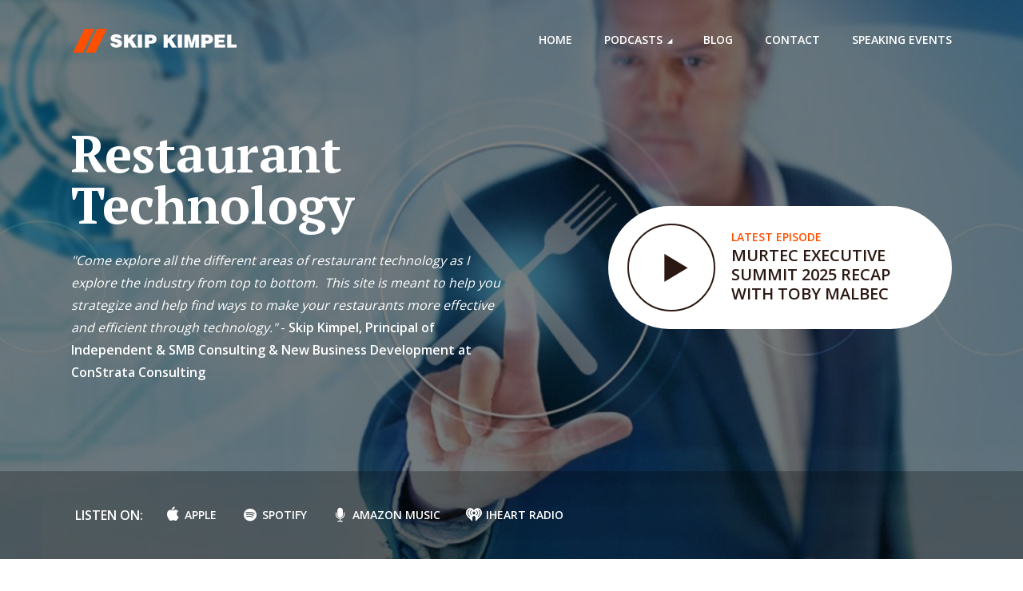

--- FILE ---
content_type: text/html; charset=UTF-8
request_url: https://skipkimpel.com/
body_size: 18360
content:
<!DOCTYPE html>
<html lang="en" class="no-js no-svg">

<head>
	<meta charset="UTF-8">
	<meta http-equiv="x-ua-compatible" content="ie=edge">
	<meta name="viewport" content="width=device-width, initial-scale=1">
	<link rel="profile" href="https://gmpg.org/xfn/11" />
	<title>Skip Kimpel &#8211; Restaurant Technology Evangelist</title>
<meta name='robots' content='max-image-preview:large' />
	<style>img:is([sizes="auto" i], [sizes^="auto," i]) { contain-intrinsic-size: 3000px 1500px }</style>
	<link rel='dns-prefetch' href='//ajax.googleapis.com' />
<link rel='dns-prefetch' href='//fonts.googleapis.com' />
<link rel="alternate" type="application/rss+xml" title="Skip Kimpel - Restaurant Technology Evangelist &raquo; Feed" href="https://skipkimpel.com/feed/" />
<link rel="alternate" type="application/rss+xml" title="Skip Kimpel - Restaurant Technology Evangelist &raquo; Comments Feed" href="https://skipkimpel.com/comments/feed/" />
<link rel="alternate" type="text/calendar" title="Skip Kimpel - Restaurant Technology Evangelist &raquo; iCal Feed" href="https://skipkimpel.com/events/?ical=1" />
		<!-- This site uses the Google Analytics by MonsterInsights plugin v9.2.4 - Using Analytics tracking - https://www.monsterinsights.com/ -->
		<!-- Note: MonsterInsights is not currently configured on this site. The site owner needs to authenticate with Google Analytics in the MonsterInsights settings panel. -->
					<!-- No tracking code set -->
				<!-- / Google Analytics by MonsterInsights -->
		<script type="text/javascript">
/* <![CDATA[ */
window._wpemojiSettings = {"baseUrl":"https:\/\/s.w.org\/images\/core\/emoji\/16.0.1\/72x72\/","ext":".png","svgUrl":"https:\/\/s.w.org\/images\/core\/emoji\/16.0.1\/svg\/","svgExt":".svg","source":{"concatemoji":"https:\/\/skipkimpel.com\/wp-includes\/js\/wp-emoji-release.min.js?ver=6.8.3"}};
/*! This file is auto-generated */
!function(s,n){var o,i,e;function c(e){try{var t={supportTests:e,timestamp:(new Date).valueOf()};sessionStorage.setItem(o,JSON.stringify(t))}catch(e){}}function p(e,t,n){e.clearRect(0,0,e.canvas.width,e.canvas.height),e.fillText(t,0,0);var t=new Uint32Array(e.getImageData(0,0,e.canvas.width,e.canvas.height).data),a=(e.clearRect(0,0,e.canvas.width,e.canvas.height),e.fillText(n,0,0),new Uint32Array(e.getImageData(0,0,e.canvas.width,e.canvas.height).data));return t.every(function(e,t){return e===a[t]})}function u(e,t){e.clearRect(0,0,e.canvas.width,e.canvas.height),e.fillText(t,0,0);for(var n=e.getImageData(16,16,1,1),a=0;a<n.data.length;a++)if(0!==n.data[a])return!1;return!0}function f(e,t,n,a){switch(t){case"flag":return n(e,"\ud83c\udff3\ufe0f\u200d\u26a7\ufe0f","\ud83c\udff3\ufe0f\u200b\u26a7\ufe0f")?!1:!n(e,"\ud83c\udde8\ud83c\uddf6","\ud83c\udde8\u200b\ud83c\uddf6")&&!n(e,"\ud83c\udff4\udb40\udc67\udb40\udc62\udb40\udc65\udb40\udc6e\udb40\udc67\udb40\udc7f","\ud83c\udff4\u200b\udb40\udc67\u200b\udb40\udc62\u200b\udb40\udc65\u200b\udb40\udc6e\u200b\udb40\udc67\u200b\udb40\udc7f");case"emoji":return!a(e,"\ud83e\udedf")}return!1}function g(e,t,n,a){var r="undefined"!=typeof WorkerGlobalScope&&self instanceof WorkerGlobalScope?new OffscreenCanvas(300,150):s.createElement("canvas"),o=r.getContext("2d",{willReadFrequently:!0}),i=(o.textBaseline="top",o.font="600 32px Arial",{});return e.forEach(function(e){i[e]=t(o,e,n,a)}),i}function t(e){var t=s.createElement("script");t.src=e,t.defer=!0,s.head.appendChild(t)}"undefined"!=typeof Promise&&(o="wpEmojiSettingsSupports",i=["flag","emoji"],n.supports={everything:!0,everythingExceptFlag:!0},e=new Promise(function(e){s.addEventListener("DOMContentLoaded",e,{once:!0})}),new Promise(function(t){var n=function(){try{var e=JSON.parse(sessionStorage.getItem(o));if("object"==typeof e&&"number"==typeof e.timestamp&&(new Date).valueOf()<e.timestamp+604800&&"object"==typeof e.supportTests)return e.supportTests}catch(e){}return null}();if(!n){if("undefined"!=typeof Worker&&"undefined"!=typeof OffscreenCanvas&&"undefined"!=typeof URL&&URL.createObjectURL&&"undefined"!=typeof Blob)try{var e="postMessage("+g.toString()+"("+[JSON.stringify(i),f.toString(),p.toString(),u.toString()].join(",")+"));",a=new Blob([e],{type:"text/javascript"}),r=new Worker(URL.createObjectURL(a),{name:"wpTestEmojiSupports"});return void(r.onmessage=function(e){c(n=e.data),r.terminate(),t(n)})}catch(e){}c(n=g(i,f,p,u))}t(n)}).then(function(e){for(var t in e)n.supports[t]=e[t],n.supports.everything=n.supports.everything&&n.supports[t],"flag"!==t&&(n.supports.everythingExceptFlag=n.supports.everythingExceptFlag&&n.supports[t]);n.supports.everythingExceptFlag=n.supports.everythingExceptFlag&&!n.supports.flag,n.DOMReady=!1,n.readyCallback=function(){n.DOMReady=!0}}).then(function(){return e}).then(function(){var e;n.supports.everything||(n.readyCallback(),(e=n.source||{}).concatemoji?t(e.concatemoji):e.wpemoji&&e.twemoji&&(t(e.twemoji),t(e.wpemoji)))}))}((window,document),window._wpemojiSettings);
/* ]]> */
</script>
<style id='wp-emoji-styles-inline-css' type='text/css'>

	img.wp-smiley, img.emoji {
		display: inline !important;
		border: none !important;
		box-shadow: none !important;
		height: 1em !important;
		width: 1em !important;
		margin: 0 0.07em !important;
		vertical-align: -0.1em !important;
		background: none !important;
		padding: 0 !important;
	}
</style>
<link rel='stylesheet' id='wp-block-library-css' href='https://skipkimpel.com/wp-includes/css/dist/block-library/style.min.css?ver=6.8.3' type='text/css' media='all' />
<style id='classic-theme-styles-inline-css' type='text/css'>
/*! This file is auto-generated */
.wp-block-button__link{color:#fff;background-color:#32373c;border-radius:9999px;box-shadow:none;text-decoration:none;padding:calc(.667em + 2px) calc(1.333em + 2px);font-size:1.125em}.wp-block-file__button{background:#32373c;color:#fff;text-decoration:none}
</style>
<style id='global-styles-inline-css' type='text/css'>
:root{--wp--preset--aspect-ratio--square: 1;--wp--preset--aspect-ratio--4-3: 4/3;--wp--preset--aspect-ratio--3-4: 3/4;--wp--preset--aspect-ratio--3-2: 3/2;--wp--preset--aspect-ratio--2-3: 2/3;--wp--preset--aspect-ratio--16-9: 16/9;--wp--preset--aspect-ratio--9-16: 9/16;--wp--preset--color--black: #000000;--wp--preset--color--cyan-bluish-gray: #abb8c3;--wp--preset--color--white: #ffffff;--wp--preset--color--pale-pink: #f78da7;--wp--preset--color--vivid-red: #cf2e2e;--wp--preset--color--luminous-vivid-orange: #ff6900;--wp--preset--color--luminous-vivid-amber: #fcb900;--wp--preset--color--light-green-cyan: #7bdcb5;--wp--preset--color--vivid-green-cyan: #00d084;--wp--preset--color--pale-cyan-blue: #8ed1fc;--wp--preset--color--vivid-cyan-blue: #0693e3;--wp--preset--color--vivid-purple: #9b51e0;--wp--preset--color--megaphone-acc: #FF4F00;--wp--preset--color--megaphone-text: #2B1813;--wp--preset--color--megaphone-bg: #ffffff;--wp--preset--color--megaphone-bg-alt-1: #f2f2f2;--wp--preset--color--megaphone-bg-alt-2: #424850;--wp--preset--gradient--vivid-cyan-blue-to-vivid-purple: linear-gradient(135deg,rgba(6,147,227,1) 0%,rgb(155,81,224) 100%);--wp--preset--gradient--light-green-cyan-to-vivid-green-cyan: linear-gradient(135deg,rgb(122,220,180) 0%,rgb(0,208,130) 100%);--wp--preset--gradient--luminous-vivid-amber-to-luminous-vivid-orange: linear-gradient(135deg,rgba(252,185,0,1) 0%,rgba(255,105,0,1) 100%);--wp--preset--gradient--luminous-vivid-orange-to-vivid-red: linear-gradient(135deg,rgba(255,105,0,1) 0%,rgb(207,46,46) 100%);--wp--preset--gradient--very-light-gray-to-cyan-bluish-gray: linear-gradient(135deg,rgb(238,238,238) 0%,rgb(169,184,195) 100%);--wp--preset--gradient--cool-to-warm-spectrum: linear-gradient(135deg,rgb(74,234,220) 0%,rgb(151,120,209) 20%,rgb(207,42,186) 40%,rgb(238,44,130) 60%,rgb(251,105,98) 80%,rgb(254,248,76) 100%);--wp--preset--gradient--blush-light-purple: linear-gradient(135deg,rgb(255,206,236) 0%,rgb(152,150,240) 100%);--wp--preset--gradient--blush-bordeaux: linear-gradient(135deg,rgb(254,205,165) 0%,rgb(254,45,45) 50%,rgb(107,0,62) 100%);--wp--preset--gradient--luminous-dusk: linear-gradient(135deg,rgb(255,203,112) 0%,rgb(199,81,192) 50%,rgb(65,88,208) 100%);--wp--preset--gradient--pale-ocean: linear-gradient(135deg,rgb(255,245,203) 0%,rgb(182,227,212) 50%,rgb(51,167,181) 100%);--wp--preset--gradient--electric-grass: linear-gradient(135deg,rgb(202,248,128) 0%,rgb(113,206,126) 100%);--wp--preset--gradient--midnight: linear-gradient(135deg,rgb(2,3,129) 0%,rgb(40,116,252) 100%);--wp--preset--font-size--small: 12.8px;--wp--preset--font-size--medium: 20px;--wp--preset--font-size--large: 28.8px;--wp--preset--font-size--x-large: 42px;--wp--preset--font-size--normal: 16px;--wp--preset--font-size--huge: 38.4px;--wp--preset--spacing--20: 0.44rem;--wp--preset--spacing--30: 0.67rem;--wp--preset--spacing--40: 1rem;--wp--preset--spacing--50: 1.5rem;--wp--preset--spacing--60: 2.25rem;--wp--preset--spacing--70: 3.38rem;--wp--preset--spacing--80: 5.06rem;--wp--preset--shadow--natural: 6px 6px 9px rgba(0, 0, 0, 0.2);--wp--preset--shadow--deep: 12px 12px 50px rgba(0, 0, 0, 0.4);--wp--preset--shadow--sharp: 6px 6px 0px rgba(0, 0, 0, 0.2);--wp--preset--shadow--outlined: 6px 6px 0px -3px rgba(255, 255, 255, 1), 6px 6px rgba(0, 0, 0, 1);--wp--preset--shadow--crisp: 6px 6px 0px rgba(0, 0, 0, 1);}:where(.is-layout-flex){gap: 0.5em;}:where(.is-layout-grid){gap: 0.5em;}body .is-layout-flex{display: flex;}.is-layout-flex{flex-wrap: wrap;align-items: center;}.is-layout-flex > :is(*, div){margin: 0;}body .is-layout-grid{display: grid;}.is-layout-grid > :is(*, div){margin: 0;}:where(.wp-block-columns.is-layout-flex){gap: 2em;}:where(.wp-block-columns.is-layout-grid){gap: 2em;}:where(.wp-block-post-template.is-layout-flex){gap: 1.25em;}:where(.wp-block-post-template.is-layout-grid){gap: 1.25em;}.has-black-color{color: var(--wp--preset--color--black) !important;}.has-cyan-bluish-gray-color{color: var(--wp--preset--color--cyan-bluish-gray) !important;}.has-white-color{color: var(--wp--preset--color--white) !important;}.has-pale-pink-color{color: var(--wp--preset--color--pale-pink) !important;}.has-vivid-red-color{color: var(--wp--preset--color--vivid-red) !important;}.has-luminous-vivid-orange-color{color: var(--wp--preset--color--luminous-vivid-orange) !important;}.has-luminous-vivid-amber-color{color: var(--wp--preset--color--luminous-vivid-amber) !important;}.has-light-green-cyan-color{color: var(--wp--preset--color--light-green-cyan) !important;}.has-vivid-green-cyan-color{color: var(--wp--preset--color--vivid-green-cyan) !important;}.has-pale-cyan-blue-color{color: var(--wp--preset--color--pale-cyan-blue) !important;}.has-vivid-cyan-blue-color{color: var(--wp--preset--color--vivid-cyan-blue) !important;}.has-vivid-purple-color{color: var(--wp--preset--color--vivid-purple) !important;}.has-black-background-color{background-color: var(--wp--preset--color--black) !important;}.has-cyan-bluish-gray-background-color{background-color: var(--wp--preset--color--cyan-bluish-gray) !important;}.has-white-background-color{background-color: var(--wp--preset--color--white) !important;}.has-pale-pink-background-color{background-color: var(--wp--preset--color--pale-pink) !important;}.has-vivid-red-background-color{background-color: var(--wp--preset--color--vivid-red) !important;}.has-luminous-vivid-orange-background-color{background-color: var(--wp--preset--color--luminous-vivid-orange) !important;}.has-luminous-vivid-amber-background-color{background-color: var(--wp--preset--color--luminous-vivid-amber) !important;}.has-light-green-cyan-background-color{background-color: var(--wp--preset--color--light-green-cyan) !important;}.has-vivid-green-cyan-background-color{background-color: var(--wp--preset--color--vivid-green-cyan) !important;}.has-pale-cyan-blue-background-color{background-color: var(--wp--preset--color--pale-cyan-blue) !important;}.has-vivid-cyan-blue-background-color{background-color: var(--wp--preset--color--vivid-cyan-blue) !important;}.has-vivid-purple-background-color{background-color: var(--wp--preset--color--vivid-purple) !important;}.has-black-border-color{border-color: var(--wp--preset--color--black) !important;}.has-cyan-bluish-gray-border-color{border-color: var(--wp--preset--color--cyan-bluish-gray) !important;}.has-white-border-color{border-color: var(--wp--preset--color--white) !important;}.has-pale-pink-border-color{border-color: var(--wp--preset--color--pale-pink) !important;}.has-vivid-red-border-color{border-color: var(--wp--preset--color--vivid-red) !important;}.has-luminous-vivid-orange-border-color{border-color: var(--wp--preset--color--luminous-vivid-orange) !important;}.has-luminous-vivid-amber-border-color{border-color: var(--wp--preset--color--luminous-vivid-amber) !important;}.has-light-green-cyan-border-color{border-color: var(--wp--preset--color--light-green-cyan) !important;}.has-vivid-green-cyan-border-color{border-color: var(--wp--preset--color--vivid-green-cyan) !important;}.has-pale-cyan-blue-border-color{border-color: var(--wp--preset--color--pale-cyan-blue) !important;}.has-vivid-cyan-blue-border-color{border-color: var(--wp--preset--color--vivid-cyan-blue) !important;}.has-vivid-purple-border-color{border-color: var(--wp--preset--color--vivid-purple) !important;}.has-vivid-cyan-blue-to-vivid-purple-gradient-background{background: var(--wp--preset--gradient--vivid-cyan-blue-to-vivid-purple) !important;}.has-light-green-cyan-to-vivid-green-cyan-gradient-background{background: var(--wp--preset--gradient--light-green-cyan-to-vivid-green-cyan) !important;}.has-luminous-vivid-amber-to-luminous-vivid-orange-gradient-background{background: var(--wp--preset--gradient--luminous-vivid-amber-to-luminous-vivid-orange) !important;}.has-luminous-vivid-orange-to-vivid-red-gradient-background{background: var(--wp--preset--gradient--luminous-vivid-orange-to-vivid-red) !important;}.has-very-light-gray-to-cyan-bluish-gray-gradient-background{background: var(--wp--preset--gradient--very-light-gray-to-cyan-bluish-gray) !important;}.has-cool-to-warm-spectrum-gradient-background{background: var(--wp--preset--gradient--cool-to-warm-spectrum) !important;}.has-blush-light-purple-gradient-background{background: var(--wp--preset--gradient--blush-light-purple) !important;}.has-blush-bordeaux-gradient-background{background: var(--wp--preset--gradient--blush-bordeaux) !important;}.has-luminous-dusk-gradient-background{background: var(--wp--preset--gradient--luminous-dusk) !important;}.has-pale-ocean-gradient-background{background: var(--wp--preset--gradient--pale-ocean) !important;}.has-electric-grass-gradient-background{background: var(--wp--preset--gradient--electric-grass) !important;}.has-midnight-gradient-background{background: var(--wp--preset--gradient--midnight) !important;}.has-small-font-size{font-size: var(--wp--preset--font-size--small) !important;}.has-medium-font-size{font-size: var(--wp--preset--font-size--medium) !important;}.has-large-font-size{font-size: var(--wp--preset--font-size--large) !important;}.has-x-large-font-size{font-size: var(--wp--preset--font-size--x-large) !important;}
:where(.wp-block-post-template.is-layout-flex){gap: 1.25em;}:where(.wp-block-post-template.is-layout-grid){gap: 1.25em;}
:where(.wp-block-columns.is-layout-flex){gap: 2em;}:where(.wp-block-columns.is-layout-grid){gap: 2em;}
:root :where(.wp-block-pullquote){font-size: 1.5em;line-height: 1.6;}
</style>
<link rel='stylesheet' id='cfmsync-shortcode-css' href='https://skipkimpel.com/wp-content/plugins/captivatesync-trade/captivate-sync-assets/css/dist/shortcode-min.css?ver=3.0.3' type='text/css' media='all' />
<link rel='stylesheet' id='meks-app-block-frontend-css-css' href='https://skipkimpel.com/wp-content/plugins/meks-audio-player/assets/css/blocks.style.css?ver=1.3' type='text/css' media='all' />
<link rel='stylesheet' id='mks_shortcodes_fntawsm_css-css' href='https://skipkimpel.com/wp-content/plugins/meks-flexible-shortcodes/css/font-awesome/css/font-awesome.min.css?ver=1.3.6' type='text/css' media='screen' />
<link rel='stylesheet' id='mks_shortcodes_simple_line_icons-css' href='https://skipkimpel.com/wp-content/plugins/meks-flexible-shortcodes/css/simple-line/simple-line-icons.css?ver=1.3.6' type='text/css' media='screen' />
<link rel='stylesheet' id='mks_shortcodes_css-css' href='https://skipkimpel.com/wp-content/plugins/meks-flexible-shortcodes/css/style.css?ver=1.3.6' type='text/css' media='screen' />
<link rel='stylesheet' id='megaphone-fonts-css' href='https://fonts.googleapis.com/css?family=Open+Sans%3A400%2C600%7CPT+Serif%3A700&#038;ver=1.2.1' type='text/css' media='all' />
<link rel='stylesheet' id='megaphone-main-css' href='https://skipkimpel.com/wp-content/themes/megaphone/assets/css/min.css?ver=1.2.1' type='text/css' media='all' />
<style id='megaphone-main-inline-css' type='text/css'>
body,#cancel-comment-reply-link{color: #2B1813;background: #ffffff;}body,#cancel-comment-reply-link,.meks-ap{font-family: 'Open Sans', Arial, sans-serif;font-weight: 400;}h1,h2,h3,h4,h5,h6,.h1,.h2,.h3,.h4,.h5,.h6,.h7,.h8,.fn,p.has-drop-cap:not(:focus)::first-letter{font-family: 'PT Serif', Arial, sans-serif;font-weight: 700;}h1,h2,h3,h4,h5,h6,.h1,.h2,.h3,.h4,.h5,.h6,.has-large-font-size{color: #2B1813;}.entry-title a,.show-title a{color: #2B1813;}.meta-sponsored span{color: #FF4F00; }.megaphone-overlay .meta-sponsored span{color: #FFF; }body{font-size:1.6rem;}.megaphone-header{font-size:1.4rem;}h1, .h1{font-size:2.6rem;}h2, .h2,.has-large-font-size,.has-huge-font-size, .has-larger-font-size{font-size:2.4rem;}h3, .h3{font-size:2.2rem;}h4, .h4{font-size:2rem;}h5, .h5{font-size:1.8rem;}h6, .h6,.megaphone-show .megaphone-shows-list-small .entry-title {font-size:1.6rem;}.megaphone-items .megaphone-shows-list-medium .entry-title{font-size:1.8rem;}.h7{font-size: 2rem;}.h8,.section-content .megaphone-menu-subscribe .header-el-label{font-size: 1.6rem;}.section-title{font-size: 2rem;}.h0{font-size:3rem;}.author-header .text-small,.text-small {font-size: 1.2rem;}.widget-title,.author-header .h8,.mks_author_widget h3{font-size:2.2rem; }.archive-label{font-size: 1.6rem;}.entry-content .meks_ess_share_label h5{font-size:1.8rem; }.widget{font-size:1.4rem;}.header-mobile>.container{height: 60px;}.megaphone-player-paceholder-big .megaphone-placeholder-title,.megaphone-player-paceholder-medium .megaphone-placeholder-title{font-size: 1.8rem;}.megaphone-placeholder-label{color: #2B1813;}.megaphone-button,input[type="submit"],input[type="button"],button[type="submit"],.megaphone-pagination a,ul.page-numbers a,.meks-instagram-follow-link .meks-widget-cta,.mks_autor_link_wrap a,.mks_read_more a,.paginated-post-wrapper a,.entry-content .megaphone-button,.megaphone-pagination a, .page-numbers.current{font-size: 1.2rem;}.header-sticky-main > .container{height: 60px;}.megaphone-menu-action .mf{font-size:2.4rem;}@media (min-width: 374px){ }@media (min-width: 600px){ .header-mobile>.container{height: 80px;}body.megaphone-header-indent .megaphone-header + .megaphone-section{margin-top: -80px;}body.megaphone-header-indent .megaphone-header + .megaphone-section .overlay-container{padding-top: 50px;}.header-sticky-main > .container{height: 70px;}.megaphone-placeholder-label{color: #FF4F00; }.megaphone-button,input[type="submit"],input[type="button"],button[type="submit"],.megaphone-pagination a,ul.page-numbers a,.meks-instagram-follow-link .meks-widget-cta,.mks_autor_link_wrap a,.mks_read_more a,.paginated-post-wrapper a,.entry-content .megaphone-button,.megaphone-pagination a, .page-numbers.current{font-size: 1.2rem;}.widget-title,.author-header .h8,.mks_author_widget h3{font-size:2.4rem; }.archive-label{font-size: 1.6rem;}}@media (max-width: 374px){.megaphone-overlay .h1,.megaphone-overlay .h2,.megaphone-overlay .h3,.megaphone-overlay .h4,.megaphone-overlay .h5{font-size: 2.2rem;}}@media (max-width: 600px){ .megaphone-layout-c .h4,.megaphone-layout-d .h5,.megaphone-layout-e .h4{font-size: 2.2rem;}.megaphone-layout-f .h4{font-size:1.6rem;}}@media (min-width: 600px) and (max-width: 900px){ .h0{font-size:4.6rem;}h1, .h1{font-size:4rem;}h2, .h2{font-size:3.2rem;}h3, .h3{font-size:2.8rem;}h4, .h4,.wp-block-cover .wp-block-cover-image-text,.wp-block-cover .wp-block-cover-text,.wp-block-cover h2,.wp-block-cover-image .wp-block-cover-image-text,.wp-block-cover-image .wp-block-cover-text,.wp-block-cover-image h2{font-size:2.4rem;}h5, .h5{font-size:2rem;}h6, .h6,.megaphone-show .megaphone-shows-list-small .entry-title{font-size:1.8rem;}.section-title {font-size:2.8rem;}.megaphone-site-branding .site-title.logo-img-none{font-size: 3rem;}.megaphone-layout-c .h4,.megaphone-layout-d .h5,.megaphone-layout-e .h4{ font-size: 2.8rem;}.megaphone-layout-f .h4{font-size:2.4rem;}}@media (min-width: 900px){ body{font-size:1.6rem;}.h0{font-size:6.4rem;} h1, .h1{font-size:5.8rem;}h2, .h2{font-size:4.6rem;}h3, .h3{font-size:4.0rem;}h4, .h4{font-size:3.2rem;}h5, .h5,.header-sticky-main .h4{font-size:2.6rem;}h6, .h6,.megaphone-show .megaphone-shows-list-medium .entry-title{font-size: 2.2rem;}.section-title{font-size:3.2rem;}.paragraph-small,.text-small {font-size:1.4rem;}.megaphone-shows-list-small .entry-title{font-size: 1.6rem;}.megaphone-shows-list-medium .entry-title{font-size: 2rem;}.header-sticky-main > .container{height: 80px;}.megaphone-show .megaphone-shows-list-small .entry-title{font-size:1.8rem;}.megaphone-show-d.megaphone-show .megaphone-shows-list-small .entry-title{font-size:1.6rem;}body.megaphone-header-indent .megaphone-header + .megaphone-section{margin-top: -100px;}body.megaphone-header-indent .megaphone-header + .megaphone-section .overlay-container{padding-top: 50px;}}@media (max-width: 599px){ .megaphone-layout-a .entry-content,.megaphone-layout-b .entry-content,.megaphone-layout-c .entry-content,.megaphone-layout-e .entry-content{font-size:1.4rem;}}.megaphone-header{font-family: 'Open Sans', Arial, sans-serif;font-weight: 600;}.header-top{background-color: #f2f2f2;color: #2B1813;font-size: 1.4rem;}.header-top .sub-menu{background-color: #f2f2f2;}.header-top a{color: #2B1813;}.header-top li:hover > a{color: #FF4F00;}.header-top .container {height: 50px;}.megaphone-menu-action .search-form button[type=submit],.widget_search button[type=submit] {background: 0 0;border: none;color: #2B1813; }.megaphone-menu-action .search-form button[type=submit]:hover{border: none; color: #FF4F00; }.widget_search button[type=submit]:hover{color: #FF4F00; }.header-middle,.header-middle .sub-menu{background-color: #ffffff;}.megaphone-header ul.megaphone-menu .megaphone-mega-menu .megaphone-menu-posts>li a{color: #2B1813;}.megaphone-header ul.megaphone-menu .megaphone-mega-menu .megaphone-menu-posts>li a:hover{color: #ff4f00;}.header-middle,.header-middle a,.header-mobile .megaphone-menu-action a,.header-middle ul.megaphone-menu .megaphone-mega-menu .menu-item-has-children:hover > a{color: #2B1813;}.header-middle a:hover,.header-mobile .megaphone-menu-action a:hover,.megaphone-modal-close:hover{color: #ff4f00;}.header-middle li:hover > a,.header-middle .current-menu-item > a,.header-middle .current-menu-parent > a {color: #ff4f00;}.header-middle > .container {height: 100px;}.header-middle .megaphone-menu-donate li a,.header-middle .megaphone-menu-donate .empty-list a{border-color: #2B1813;}.header-middle .megaphone-menu-donate li a:hover,.header-middle .megaphone-menu-donate .empty-list a:hover,.megaphone-header-indent .header-middle .megaphone-menu-donate li a:hover{border-color: #ff4f00; color: #ff4f00;}.header-bottom,.header-bottom .sub-menu{background-color: #f6f6f6;}.header-bottom,.header-bottom a{color: #2B1813; }.header-bottom li:hover > a,.header-bottom .current-menu-item > a,.header-bottom .current-menu-parent > a{color: #ff4f00; }.header-bottom > .container{height: 60px;}.header-bottom .megaphone-menu-donate li a,.header-bottom .megaphone-menu-donate .empty-list a{border-color: #2B1813;}.header-bottom .megaphone-menu-donate li a:hover,.header-bottom .megaphone-menu-donate .empty-list a:hover{border-color: #ff4f00; color: #ff4f00;}.header-sticky,.header-sticky .sub-menu{background-color: #ffffff;}.header-sticky,.header-sticky a{color: #2B1813; }.header-sticky li:hover > a,.header-sticky .current-menu-item > a,.header-sticky .current-menu-parent > a{color: #ff4f00; }.header-sticky .megaphone-menu-donate li a,.header-sticky .megaphone-menu-donate .empty-list a{border-color: #2B1813;}.header-sticky .megaphone-menu-donate li a:hover,.header-sticky .megaphone-menu-donate .empty-list a:hover{border-color: #ff4f00; color: #ff4f00;}.widget .current-menu-item > a,.widget .current-menu-parent > a{color: #FF4F00;}@media (min-width: 900px) and (max-width: 1050px){.header-middle > .container {height: 100px;}.header-bottom > .container,.header-bottom-slots {height: 50px;}}a,.placeholder-slot-r .entry-episode{color: #FF4F00;}.megaphone-archive-no-image .overlay-container .archive-label,.archive-label{color: #2B1813;}.entry-content a{color: #2B1813;border-color: #FF4F00;}.entry-content a:hover,.entry-summary > span{color: #FF4F00;}.megaphone-hidden-content{max-height: 700px;}.megaphone-menu-donate li a,.megaphone-menu-donate .empty-list a{border-color: #2B1813;}.megaphone-menu-donate li a:hover,.megaphone-menu-donate .empty-list a:hover{border-color: #FF4F00; color: #FF4F00;}.overlay-container .archive-label{color: #FFF;}.megaphone-bg-alt-1{background-color: #f2f2f2;}.megaphone-bg-alt-2 {background-color: #424850}.megaphone-modal{background:#FFF;}.megaphone-overlay-fallback{background-color: #2B1813; }.megaphone-modal .megaphone-menu-social li a:hover, .meks_ess a:hover {background: #2B1813;}.megaphone-button,input[type="submit"],input[type="button"],button[type="submit"],.megaphone-pagination a,ul.page-numbers a,.meks-instagram-follow-link .meks-widget-cta,.widget .mks_autor_link_wrap a,.widget .mks_read_more a,.paginated-post-wrapper a,.entry-content .megaphone-button,#cancel-comment-reply-link,.comment-reply-link,.megaphone-buttons .megaphone-menu-subscribe a,.megaphone-menu-donate a,.entry-category a,.entry-category .meta-item,.episode-item,.header-el-label,.megaphone-link-special,.entry-episode,.link-uppercase,.archive-label,.wp-block-button .wp-block-button__link,.placeholder-slot-r .megaphone-placeholder-title{font-family: 'Open Sans', Arial, sans-serif;font-weight: 600; }.megaphone-button,input[type="submit"],input[type="button"],button[type="submit"],.megaphone-pagination a,ul.page-numbers a,.meks-instagram-follow-link .meks-widget-cta,.widget .mks_autor_link_wrap a,.widget .mks_read_more a,.paginated-post-wrapper a,.entry-content .megaphone-button,#cancel-comment-reply-link,.comment-reply-link{background: #FF4F00;color: #fff;}.megaphone-button:hover,input[type="submit"]:hover,input[type="button"]:hover,button[type="submit"]:hover,.megaphone-pagination a:hover,.meks-instagram-follow-link .meks-widget-cta:hover,.widget .mks_autor_link_wrap a:hover,.widget .mks_read_more a:hover,.paginated-post-wrapper a:hover,.entry-content .megaphone-button:hover,ul.page-numbers a:hover {background: #2B1813;color: #fff;}.megaphone-button-hollow:hover,.comment-reply-link:hover,.megaphone-button-circle:hover,#cancel-comment-reply-link:hover,button.megaphone-button-hollow:hover,.megaphone-modal.search-alt button[type=submit]:hover,.search-alt button[type="submit"]:hover{background: 0 0;border-color: #FF4F00;color: #FF4F00;}.megaphone-button-circle{border: 1px solid #2B1813;color: #2B1813;}.megaphone-button-hollow,.comment-reply-link,#cancel-comment-reply-link,button.megaphone-button-hollow,.megaphone-modal.search-alt button[type=submit],.search-alt button[type="submit"]{background: transparent;border: 1px solid #2B1813;color: #2B1813;}.megaphone-buttons .megaphone-menu-subscribe li a{color: #2B1813;}.megaphone-buttons .megaphone-menu-subscribe li a:hover{color: #FF4F00;}.megaphone-overlay .megaphone-button{background: #FFF;color: #333;border: none;}.megaphone-overlay .megaphone-button-hollow,.megaphone-subscribe-indented .megaphone-buttons .megaphone-menu-subscribe a{background: transparent;color: #FFF;}.megaphone-overlay .megaphone-button:hover{color: #FFF;background: #FF4F00;}.megaphone-overlay .entry-category a:hover,.megaphone-placeholder-title a:hover{color: #FF4F00; }.megaphone-show-more:before{background: -webkit-gradient(linear,left top,left bottom,from(rgba(255,255,255,0)),to(#ffffff));background: linear-gradient(to bottom,rgba(255,255,255,0) 0,#ffffff 100%);}.section-title + a,.section-subnav a,.megaphone-link-special,.section-title + a:before{color: #2B1813;}.section-title + a:hover,.megaphone-link-special:hover{color: #FF4F00; }.section-title:before{background: #FF4F00;}.section-title-gray:before{background: rgba(43,24,19,0.07); }.entry-category a,.entry-meta a:hover,.megaphone-show-header .entry-episode,.entry-title a:hover,.show-title a:hover,.author-header a:hover,.author-header a:hover,.fn a:hover,.section-subnav a:hover,.entry-tags a:hover,.tagcloud a:hover,.megaphone-show .shows-title a:hover,.megaphone-overlay .megaphone-breadcrumbs a:hover,.megaphone-breadcrumbs a{color: #FF4F00;}.entry-category a:hover,.megaphone-show .shows-title a,.megaphone-breadcrumbs a:hover,.megaphone-sidebar-branding a{color: #2B1813;}.entry-tags a,.tagcloud a{background: #F3F3F3;color: #2B1813;}.tagcloud a {background: rgba(43,24,19,0.07); }.entry-category a:before{color: rgba(43,24,19,0.5);}.entry-meta .meta-item,.comment-metadata a,.entry-category .meta-item,.megaphone-breadcrumbs{color: rgba(43,24,19,0.5);}.entry-meta .meta-item::before,.entry-category a:before, .entry-category .meta-sponsored + .meta-item:before,.megaphone-show-header .meta-sponsored + .entry-episode:before{color: rgba(43,24,19,0.5);}.megaphone-overlay .entry-meta .meta-item::before,.megaphone-overlay .entry-category a:before, .megaphone-overlay .entry-category .meta-sponsored + .meta-item:before,.megaphone-overlay .megaphone-show-header .meta-sponsored + .entry-episode:before{color: rgba(255,255,255,0.5);}.entry-meta a,.author-header a,.author-header a,.fn a{color: #2B1813; }.entry-media .entry-episode,.episode-item{color: #FFF;}.megaphone-triangle{border-color: transparent transparent #FF4F00 transparent;}.megaphone-triangle-after{border-color: #FF4F00 transparent transparent transparent;}.megaphone-triangle:before{background-color: #FF4F00; }.double-bounce1, .double-bounce2{background-color: #FF4F00;}.megaphone-pagination .page-numbers.current,.paginated-post-wrapper .current,ul.page-numbers .current{background-color: rgba(43,24,19,0.1); color: #2B1813;}.megaphone-button.disabled,.megaphone-button.disabled:hover{background-color: rgba(43,24,19,0.1); color: #2B1813;pointer-events: none;}.megaphone-ellipsis div{background-color: #FF4F00; }.megaphone-no-image .entry-media{background-color: rgba(43,24,19,0.1); }.megaphone-show-episode-number{background-color: #ffffff; color: #2B1813;}.megaphone-show-episode-number strong{color: #FF4F00;}.megaphone-show .entry-media{background-color: #FF4F00; }.player-paceholder .megaphone-placeholder-title{color: #2B1813; }.wa-layout-3 .player-paceholder .megaphone-button-play,.wa-layout-3 .player-paceholder .megaphone-placeholder-title a,.single-layout-5 .player-paceholder .megaphone-button-play,.single-layout-5 .player-paceholder .megaphone-placeholder-title{color: #2B1813;}.player-paceholder .megaphone-button-play,.player-paceholder .megaphone-placeholder-title a{color: #2B1813; }.megaphone-button-play:hover,.player-paceholder .megaphone-placeholder-title a:hover,.wa-layout-3 .player-paceholder.player-paceholder-medium a:hover{color: #FF4F00;}.megaphone-play-current:hover a,.megaphone-play-current:hover .megaphone-placeholder-title,.megaphone-play-current:hover .megaphone-button-play-medium{color: #FF4F00;}.megaphone-shows-list .megaphone-button-play{color: #2B1813;}.megaphone-shows-list .megaphone-button-play:hover{color: #FF4F00;}body .meks-ap,body .meks-ap-player,body .meks-ap-player iframe {height: 120px; }body .meks-ap-collapsed,.megaphone-player-hidden .meks-ap{bottom: -120px; }.meks-ap-slot-l{background-color: #FF4F00;color:#fff; }.meks-ap-title{color:#fff; }.megaphone-player-action .megaphone-menu-subscribe a{color: #2B1813;}.meks-ap-player .mejs-volume-current{background-color: #FF4F00; }.meks-ap-player .mejs-volume-handle{background: 0 0;}.meks-ap-toggle.meks-ap-bg{background-color: rgba(43,24,19,0.5);}.meks-ap-player .mejs__speed-selected, .meks-ap-player .mejs-speed-selected,.meks-ap .mejs-speed-selector-label:hover,.megaphone-player-action .megaphone-menu-subscribe a:hover,.megaphone-player-action .megaphone-share-wrapper .meks_ess a:hover{color: #FF4F00;}.megaphone-player-action .mejs-button:hover > button{color: #2B1813;}.widget-inside,.widget-inside.megaphone-bg-alt-1{background-color: #f2f2f2;color: #2B1813; }.widget a{color: #2B1813;}.widget li{color: rgba(43,24,19,0.5); }.widget a:hover{color: #FF4F00;}.widget-inside.megaphone-bg-alt-2{background-color: #424850;color: #fff; }.widget-inside.megaphone-bg-alt-2 p,.widget-inside.megaphone-bg-alt-2 .widget-title,.widget-inside.megaphone-bg-alt-2 a{color: #fff;}.megaphone-bg-alt-2 .widget-inside.megaphone-bg-alt-2 p,.megaphone-bg-alt-2 .widget-inside.megaphone-bg-alt-2 .widget-title,.megaphone-bg-alt-2 .widget-inside.megaphone-bg-alt-2 a {color: #fff; }.megaphone-bg-alt-1 .widget-inside.megaphone-bg-alt-1:after{background-color: rgba(43,24,19,0.05); }.megaphone-bg-alt-2 .widget-inside.megaphone-bg-alt-2:after{background-color: rgba(255,255,255,0.05);}.megaphone-bg-alt-2 input[type="text"], .megaphone-bg-alt-2 input[type="email"], .megaphone-bg-alt-2 input[type="url"], .megaphone-bg-alt-2 input[type="password"], .megaphone-bg-alt-2 input[type="search"], .megaphone-bg-alt-2 input[type="number"], .megaphone-bg-alt-2 select, .megaphone-bg-alt-2 textarea{border-color:rgba(255,255,255,0.2);}ul.mks_social_widget_ul li a:hover{background-color: #2B1813;}.widget_calendar #today a{color: #fff;}.widget_calendar #today a{}.rssSummary,.widget-title .rsswidget{color: #120E0D;}.widget .count,.wp-block-archives .count,.wp-block-categories .count{background-color: #FF4F00;color: #fff; }.widget_categories ul li a,.widget_archive ul li a{color: #2B1813; }.widget_categories ul li a:hover,.widget_archive ul li a:hover{color: #FF4F00; }.megaphone-duotone-overlay .entry-media::before{background-color: #FF4F00;}.section-content.alignfull + .megaphone-bg-alt-1{box-shadow: -526px 0 0 #f2f2f2, -1052px 0 0 #f2f2f2,526px 0 0 #f2f2f2, 1052px 0 0 #f2f2f2; }input[type="text"],input[type="email"],input[type="url"],input[type="password"],input[type="search"],input[type="number"],input[type="tel"],input[type="range"],input[type="date"],input[type="month"],input[type="week"],input[type="time"],input[type="datetime"],input[type="datetime-local"],input[type="color"],select,textarea{border: 1px solid rgba(43,24,19,0.1);}.megaphone-footer .container + .container .megaphone-copyright {border-top: 1px solid rgba(255,255,255,0.1);}.megaphone-goto-top,.megaphone-goto-top:hover{background-color: #2B1813; color: #ffffff; }.megaphone-header .site-title a{ text-transform: none;}.site-description{ text-transform: none;}.megaphone-header li a{ text-transform: uppercase;}.megaphone-header .header-top, .megaphone-header .header-top li a{ text-transform: none;}.widget-title, .megaphone-footer .widget-title{ text-transform: none;}.section-title{ text-transform: none;}.entry-title, .meks-ap-title{ text-transform: none;}h1, h2, h3, h4, h5, h6, .fn, .h7, .h8{ text-transform: none;}.megaphone-menu-donate li a,.megaphone-buttons .megaphone-menu-subscribe li a,.megaphone-button, input[type="submit"], input[type="button"], button[type="submit"], .megaphone-pagination a, ul.page-numbers a, ul.page-numbers .current, .comment-reply-link, #cancel-comment-reply-link, .meks-instagram-follow-link .meks-widget-cta, .mks_autor_link_wrap a, .mks_read_more a, .paginated-post-wrapper a, .entry-content .megaphone-button, .megaphone-subscribe .empty-list a, .megaphone-menu-donate .empty-list a, .link-uppercase, .megaphone-link-special, .entry-tags a, .entry-category a, .entry-category .meta-item,.megaphone-buttons .megaphone-menu-subscribe .header-el-label,.placeholder-slot-r .megaphone-placeholder-title{text-transform: uppercase;}@media(min-width: 900px){.has-small-font-size{ font-size: 1.3rem;}.has-normal-font-size{ font-size: 1.6rem;}.has-large-font-size{ font-size: 2.9rem;}.has-huge-font-size{ font-size: 3.8rem;}}.has-megaphone-acc-background-color{ background-color: #FF4F00;}.has-megaphone-acc-color{ color: #FF4F00;}.has-megaphone-text-background-color{ background-color: #2B1813;}.has-megaphone-text-color{ color: #2B1813;}.has-megaphone-bg-background-color{ background-color: #ffffff;}.has-megaphone-bg-color{ color: #ffffff;}.has-megaphone-bg-alt-1-background-color{ background-color: #f2f2f2;}.has-megaphone-bg-alt-1-color{ color: #f2f2f2;}.has-megaphone-bg-alt-2-background-color{ background-color: #424850;}.has-megaphone-bg-alt-2-color{ color: #424850;}.megaphone-footer{background-color: #42484F;color: #FFF;font-size: 1.6rem;}.megaphone-footer a{color: #FFF;}.megaphone-footer a:hover{color: #FF4F00;}.megaphone-footer .widget-title{color: #FFF;}.megaphone-footer .tagcloud a {background: rgba(255,255,255,0.2);color: #FFF;}.megaphone-footer-widgets + .megaphone-copyright{border-top: 1px solid rgba(255,255,255,0.1);}.megaphone-bg-alt-1 + .megaphone-bg-alt-1 .megaphone-section-separator{border-top: 1px solid rgba(43,24,19,0.1);}.megaphone-footer .widget .count,.megaphone-footer .widget_categories li a,.megaphone-footer .widget_archive li a,.megaphone-footer .widget .megaphone-accordion-nav,.megaphone-footer table,.megaphone-footer .widget-title .rsswidget,.megaphone-footer .widget li{color: #FFF;}.megaphone-footer select{color: #42484F;}.footer-divider{border-top: 1px solid rgba(255,255,255,0.1);}.megaphone-footer .rssSummary,.megaphone-footer .widget p{color: #FFF;}.megaphone-empty-message{background-color: rgba(43,24,19,0.1); }.megaphone-footer input[type="text"], .megaphone-footer input[type="email"], .megaphone-footer input[type="url"], .megaphone-footer input[type="password"], .megaphone-footer input[type="search"], .megaphone-footer input[type="number"], .megaphone-footer input[type="tel"], .megaphone-footer input[type="range"], .megaphone-footer input[type="date"], .megaphone-footer input[type="month"], .megaphone-footer input[type="week"],.megaphone-footer input[type="time"], .megaphone-footer input[type="datetime"], .megaphone-footer input[type="datetime-local"], .megaphone-footer input[type="color"], .megaphone-footer textarea{border-color: rgba(255,255,255,0.8);}.megaphone-footer .megaphone-button-hollow, .megaphone-footer .megaphone-subscribe-menu li a, .megaphone-footer .megaphone-modal.search-alt button[type=submit], .megaphone-footer .search-alt button[type="submit"]{border-color: rgba(255,255,255,0.8);color: #FFF; }.megaphone-footer .megaphone-button-hollow:hover, .megaphone-footer .megaphone-subscribe-menu li a:hover, .megaphone-footer .megaphone-modal.search-alt button[type=submit]:hover, .megaphone-footer .search-alt button[type="submit"]:hover{border-color: rgba(255,79,0,0.8);color: #FF4F00; }.megaphone-footer .megaphone-button:hover, .megaphone-footer input[type="submit"]:hover, .megaphone-footer input[type="button"]:hover, .megaphone-footer button[type="submit"]:hover, .megaphone-footer .meks-instagram-follow-link .meks-widget-cta:hover, .megaphone-footer .widget .mks_autor_link_wrap a:hover, .megaphone-footer .widget .mks_read_more a:hover,.megaphone-footer ul.mks_social_widget_ul li a:hover{background-color: #FFF;color: #42484F;}.megaphone-footer ul.mks_social_widget_ul li a:hover:before{color: #42484F;}.megaphone-footer .widget li,.megaphone-footer .rss-date{color: rgba(255,255,255,0.5); }.megaphone-footer .tagcloud a:hover{color: #FF4F00;}tr {border-bottom: 1px solid rgba(43,24,19,0.1);}.wp-block-table.is-style-stripes tr:nth-child(odd){background-color: rgba(43,24,19,0.1);}.wp-block-button .wp-block-button__link{background-color: #FF4F00; color: #ffffff;}.wp-block-button .wp-block-button__link:hover{background-color: #2B1813;color: #ffffff;}body .wp-block-button .wp-block-button__link.has-background:hover{background-color: #2B1813 !important;color: #ffffff; }.wp-block-button.is-style-outline .wp-block-button__link{border: 1px solid #2B1813;color: #2B1813;}.wp-block-button.is-style-outline .wp-block-button__link:hover{border: 1px solid #FF4F00; color: #FF4F00; background: 0 0; }.is-style-outline .wp-block-button__link {background: 0 0;color:#FF4F00;border: 2px solid currentcolor;}.wp-block-quote:before{background-color: rgba(43,24,19,0.07);}.wp-block-pullquote:not(.is-style-solid-color){color: #2B1813;border-color: #FF4F00;}.wp-block-pullquote{background-color: #FF4F00;color: #ffffff; }.megaphone-sidebar-none .wp-block-pullquote.alignfull.is-style-solid-color{box-shadow: -526px 0 0 #FF4F00, -1052px 0 0 #FF4F00,526px 0 0 #FF4F00, 1052px 0 0 #FF4F00; }.entry-content > pre,.entry-content > code,.entry-content > p code,.comment-content > pre,.comment-content > code,.comment-content > p code{background-color: rgba(43,24,19,0.05);font-size: 1.4rem;}.wp-block-separator{background-color: rgba(43,24,19,0.05);}.wp-block-tag-cloud a{background-color: #f2f2f2;color: #2B1813;}.wp-block-rss__item-author, .wp-block-rss__item-publish-date{color: #2B1813; }.wp-block-calendar tfoot a{color: #2B1813; }.wp-block-latest-comments__comment-meta,.wp-block-latest-posts__post-date{color: rgba(43,24,19,0.5); }.megaphone-header-indent .megaphone-header + .megaphone-section{margin-top: -60px;}.megaphone-header-indent .megaphone-header + .megaphone-section .overlay-container{padding-top: 40px;}.megaphone-header-indent .header-middle, .megaphone-header-indent .header-middle nav > ul > li > a, .megaphone-header-indent .header-mobile .megaphone-menu-action a,.megaphone-header-indent .header-middle .megaphone-menu-action a,.megaphone-header-indent .header-middle .megaphone-menu-social a,.megaphone-header-indent .header-middle .megaphone-menu-subscribe a,.megaphone-header-indent .header-middle .list-reset a,.megaphone-header-indent .header-middle .site-title a{color: #FFF;}.megaphone-header-indent .header-middle .megaphone-menu-donate li a, .megaphone-header-indent .header-middle .megaphone-menu-donate .empty-list a,.megaphone-header-indent .header-middle .megaphone-search li .search-alt input[type=text],.megaphone-header-indent .header-mobile .megaphone-menu-action a{color: #FFF;border-color: #FFF;}.megaphone-header-indent .header-middle nav > ul > li:hover > a,.megaphone-header-indent .header-middle .site-title a:hover{color: #ff4f00; }.megaphone-menu-action .search-form button[type=submit]{color: #FFF;}.megaphone-show{background-color: #ffffff; }.separator-before:before{background-color: #2B1813;}.megaphone-overlay .separator-before:before{background-color:#FFF;}.megaphone-content-post{max-width: 556px;}.megaphone-content-episode{max-width: 652px;}.megaphone-content-page{max-width: 556px;}@media (min-width: 1102px){ .megaphone-content-post{max-width: 576px;}.megaphone-content-episode{max-width: 672px;}.megaphone-content-page{max-width: 576px;}}@media(min-width: 600px){.size-megaphone-fa-1{ height: 450px !important;}.size-megaphone-single-blog-3{ height: 540px !important;}.size-megaphone-single-blog-4{ height: 540px !important;}.size-megaphone-single-podcast-3{ height: 540px !important;}.size-megaphone-single-podcast-4{ height: 540px !important;}.size-megaphone-page-3{ height: 360px !important;}.size-megaphone-page-4{ height: 360px !important;}.size-megaphone-wa-1{ height: 630px !important;}.size-megaphone-wa-2{ height: 630px !important;}.size-megaphone-archive-category{ height: 360px !important;}.size-megaphone-archive-show{ height: 450px !important;}}@media(min-width: 900px){.megaphone-a .entry-media, .size-megaphone-a{ height: 473px !important;}.megaphone-b .entry-media, .size-megaphone-b{ height: 539px !important;}.megaphone-c .entry-media, .size-megaphone-c{ height: 296px !important;}.megaphone-d .entry-media, .size-megaphone-d{ height: 251px !important;}.megaphone-e .entry-media, .size-megaphone-e{ height: 296px !important;}.megaphone-f .entry-media, .size-megaphone-f{ height: 270px !important;}.megaphone-a-episode .entry-media, .size-megaphone-a-episode{ height: 473px !important;}.megaphone-b-episode .entry-media, .size-megaphone-b-episode{ height: 479px !important;}.megaphone-c-episode .entry-media, .size-megaphone-c-episode{ height: 296px !important;}.megaphone-d-episode .entry-media, .size-megaphone-d-episode{ height: 251px !important;}.megaphone-e-episode .entry-media, .size-megaphone-e-episode{ height: 296px !important;}.megaphone-f-episode .entry-media, .size-megaphone-f-episode{ height: 270px !important;}.megaphone-fa-1 .entry-media, .size-megaphone-fa-1{ height: 500px !important;}.megaphone-fa-2 .entry-media, .size-megaphone-fa-2{ height: 620px !important;}.megaphone-single-blog-1 .entry-media, .size-megaphone-single-blog-1{ height: 473px !important;}.megaphone-single-blog-2 .entry-media, .size-megaphone-single-blog-2{ height: 473px !important;}.megaphone-single-blog-3 .entry-media, .size-megaphone-single-blog-3{ height: 600px !important;}.megaphone-single-blog-4 .entry-media, .size-megaphone-single-blog-4{ height: 600px !important;}.megaphone-single-blog-5 .entry-media, .size-megaphone-single-blog-5{ height: 526px !important;}.megaphone-single-podcast-1 .entry-media, .size-megaphone-single-podcast-1{ height: 473px !important;}.megaphone-single-podcast-2 .entry-media, .size-megaphone-single-podcast-2{ height: 473px !important;}.megaphone-single-podcast-3 .entry-media, .size-megaphone-single-podcast-3{ height: 600px !important;}.megaphone-single-podcast-4 .entry-media, .size-megaphone-single-podcast-4{ height: 600px !important;}.megaphone-single-podcast-5 .entry-media, .size-megaphone-single-podcast-5{ height: 526px !important;}.megaphone-page-1 .entry-media, .size-megaphone-page-1{ height: 473px !important;}.megaphone-page-2 .entry-media, .size-megaphone-page-2{ height: 473px !important;}.megaphone-page-3 .entry-media, .size-megaphone-page-3{ height: 400px !important;}.megaphone-page-4 .entry-media, .size-megaphone-page-4{ height: 400px !important;}.megaphone-wa-1 .entry-media, .size-megaphone-wa-1{ height: 700px !important;}.megaphone-wa-2 .entry-media, .size-megaphone-wa-2{ height: 700px !important;}.megaphone-wa-3 .entry-media, .size-megaphone-wa-3{ height: 526px !important;}.megaphone-show .entry-media, .size-megaphone-show{ height: 351px !important;}.megaphone-archive-category .entry-media, .size-megaphone-archive-category{ height: 400px !important;}.megaphone-archive-show .entry-media, .size-megaphone-archive-show{ height: 500px !important;}}
</style>
<link rel='stylesheet' id='meks-ads-widget-css' href='https://skipkimpel.com/wp-content/plugins/meks-easy-ads-widget/css/style.css?ver=2.0.9' type='text/css' media='all' />
<link rel='stylesheet' id='meks_instagram-widget-styles-css' href='https://skipkimpel.com/wp-content/plugins/meks-easy-instagram-widget/css/widget.css?ver=6.8.3' type='text/css' media='all' />
<link rel='stylesheet' id='meks-flickr-widget-css' href='https://skipkimpel.com/wp-content/plugins/meks-simple-flickr-widget/css/style.css?ver=1.3' type='text/css' media='all' />
<link rel='stylesheet' id='meks-author-widget-css' href='https://skipkimpel.com/wp-content/plugins/meks-smart-author-widget/css/style.css?ver=1.1.5' type='text/css' media='all' />
<link rel='stylesheet' id='meks-social-widget-css' href='https://skipkimpel.com/wp-content/plugins/meks-smart-social-widget/css/style.css?ver=1.6.5' type='text/css' media='all' />
<link rel='stylesheet' id='meks-themeforest-widget-css' href='https://skipkimpel.com/wp-content/plugins/meks-themeforest-smart-widget/css/style.css?ver=1.6' type='text/css' media='all' />
<link rel='stylesheet' id='newsletter-css' href='https://skipkimpel.com/wp-content/plugins/newsletter/style.css?ver=8.6.8' type='text/css' media='all' />
<link rel='stylesheet' id='meks_ap-main-css' href='https://skipkimpel.com/wp-content/plugins/meks-audio-player/assets/css/main.css?ver=1.3' type='text/css' media='all' />
<style id='meks_ap-main-inline-css' type='text/css'>
.meks-ap-bg, .mejs-volume-total, .meks-ap-collapsed .meks-ap-toggle {
                    background: #000;
                 }.meks-ap, .meks-ap a, .mejs-button>button {
                    color: #FFF;
                 }.mejs-volume-button>.mejs-volume-slider,.mejs__speed-selector, .mejs-speed-selector, .mejs-playpause-button {
                    background-color: #FFF;
                }.mejs-volume-button:hover > button:before,.mejs__speed-selector,.mejs-speed-selector, .mejs-speed-button:hover button, .mejs-playpause-button button{
                    color: #000;
                }.mejs-time-current, .mejs-time-handle-content{
                    background-color: #FFF;
            }.mejs-time-handle-content{
                border-color: #FFF;
        }:root{
            --player-original-bg-color: #000;
        }
</style>
<link rel='stylesheet' id='meks_ess-main-css' href='https://skipkimpel.com/wp-content/plugins/meks-easy-social-share/assets/css/main.css?ver=1.3' type='text/css' media='all' />
<script type="text/javascript" src="https://skipkimpel.com/wp-includes/js/jquery/jquery.min.js?ver=3.7.1" id="jquery-core-js"></script>
<script type="text/javascript" src="https://skipkimpel.com/wp-includes/js/jquery/jquery-migrate.min.js?ver=3.4.1" id="jquery-migrate-js"></script>
<link rel="https://api.w.org/" href="https://skipkimpel.com/wp-json/" /><link rel="alternate" title="JSON" type="application/json" href="https://skipkimpel.com/wp-json/wp/v2/pages/675" /><link rel="EditURI" type="application/rsd+xml" title="RSD" href="https://skipkimpel.com/xmlrpc.php?rsd" />
<meta name="generator" content="WordPress 6.8.3" />
<link rel="canonical" href="https://skipkimpel.com/" />
<link rel='shortlink' href='https://skipkimpel.com/' />
<link rel="alternate" title="oEmbed (JSON)" type="application/json+oembed" href="https://skipkimpel.com/wp-json/oembed/1.0/embed?url=https%3A%2F%2Fskipkimpel.com%2F" />
<link rel="alternate" title="oEmbed (XML)" type="text/xml+oembed" href="https://skipkimpel.com/wp-json/oembed/1.0/embed?url=https%3A%2F%2Fskipkimpel.com%2F&#038;format=xml" />
<meta name="tec-api-version" content="v1"><meta name="tec-api-origin" content="https://skipkimpel.com"><link rel="alternate" href="https://skipkimpel.com/wp-json/tribe/events/v1/" /><style id="kirki-inline-styles"></style></head>

<body data-rsssl=1 class="home wp-singular page-template-default page page-id-675 wp-embed-responsive wp-theme-megaphone tribe-no-js megaphone-player-hidden megaphone-sidebar-none megaphone-bg-alt-2-white-text megaphone-header-no-margin megaphone-header-labels-hidden megaphone-header-shadow megaphone-header-indent megaphone-v_1_2_1">

<div class="megaphone-main-wrapper">

			<header class="megaphone-header megaphone-header-main d-none d-lg-block">
						<div class="header-middle">
	<div class="container d-flex justify-content-between align-items-center">
		<div class="slot-l">
			<div class="megaphone-site-branding">
	<h1 class="site-title h4 "><a href="https://skipkimpel.com/" rel="home"><picture class="megaphone-logo"><source media="(min-width: 600px)" srcset="https://skipkimpel.com/wp-content/uploads/2020/05/SK_invert.png, https://skipkimpel.com/wp-content/uploads/2020/05/SK_logo_invert@2x-copy.png 2x"><source srcset="https://skipkimpel.com/wp-content/uploads/2020/05/SK_invert_mini.png, https://skipkimpel.com/wp-content/uploads/2020/05/SK_invert_mini@2x.png 2x"><img src="https://skipkimpel.com/wp-content/uploads/2020/05/SK_invert.png" alt="Skip Kimpel - Restaurant Technology Evangelist"></picture></a></h1></div>
		</div>
		<div class="slot-r">
			            	    <nav class="menu-main-container"><ul id="menu-main" class="megaphone-menu megaphone-menu-primary"><li id="menu-item-1263" class="menu-item menu-item-type-custom menu-item-object-custom current-menu-item current_page_item menu-item-home menu-item-1263"><a href="https://skipkimpel.com" aria-current="page">Home</a></li>
<li id="menu-item-1618" class="menu-item menu-item-type-custom menu-item-object-custom menu-item-has-children menu-item-1618"><a href="#">Podcasts</a>
<ul class="sub-menu">
	<li id="menu-item-2159" class="menu-item menu-item-type-taxonomy menu-item-object-category menu-item-2159"><a href="https://skipkimpel.com/category/tech-chef/">Tech Chef Podcast</a></li>
	<li id="menu-item-3163" class="menu-item menu-item-type-taxonomy menu-item-object-category menu-item-3163"><a href="https://skipkimpel.com/category/hotbytes/">Hot Bytes</a></li>
	<li id="menu-item-2160" class="menu-item menu-item-type-taxonomy menu-item-object-category menu-item-2160"><a href="https://skipkimpel.com/category/director-podcast/">Director Podcast</a></li>
	<li id="menu-item-2161" class="menu-item menu-item-type-taxonomy menu-item-object-category menu-item-2161"><a href="https://skipkimpel.com/category/kiosk-podcast/">Kiosk Podcast</a></li>
</ul>
</li>
<li id="menu-item-2158" class="menu-item menu-item-type-taxonomy menu-item-object-category menu-item-2158"><a href="https://skipkimpel.com/category/blog/">Blog</a></li>
<li id="menu-item-327" class="menu-item menu-item-type-post_type menu-item-object-page menu-item-327"><a href="https://skipkimpel.com/contact/">Contact</a></li>
<li id="menu-item-3114" class="menu-item menu-item-type-custom menu-item-object-custom menu-item-3114"><a href="https://skipkimpel.com/events/">Speaking Events</a></li>
</ul></nav>            						
		</div>
	</div>
</div>		</header>

		<div class="megaphone-header header-mobile d-lg-none">
	<div class="container d-flex justify-content-between align-items-center">
		<div class="slot-l">
			<div class="megaphone-site-branding">
	<span class="site-title h4 "><a href="https://skipkimpel.com/" rel="home"><picture class="megaphone-logo"><source media="(min-width: 600px)" srcset="https://skipkimpel.com/wp-content/uploads/2020/05/SK_invert_mini.png, https://skipkimpel.com/wp-content/uploads/2020/05/SK_invert_mini@2x.png 2x"><source srcset="https://skipkimpel.com/wp-content/uploads/2020/05/SK_invert_mini.png, https://skipkimpel.com/wp-content/uploads/2020/05/SK_invert_mini@2x.png 2x"><img src="https://skipkimpel.com/wp-content/uploads/2020/05/SK_invert_mini.png" alt="Skip Kimpel - Restaurant Technology Evangelist"></picture></a></span></div>
		</div>
		<div class="slot-r">
						<ul class="megaphone-menu-action megaphone-hamburger">
	<li><a href="javascript:void(0);"><span class="header-el-label">Menu</span><i class="mf mf-menu"></i></a></li>
</ul>		</div>
	</div>
</div>
					<div class="megaphone-header header-sticky">
	<div class="header-sticky-main">
		<div class="container d-flex justify-content-center align-items-center">
			<div class="slot-l">
				<div class="megaphone-site-branding">
	<span class="site-title h4 "><a href="https://skipkimpel.com/" rel="home"><picture class="megaphone-logo"><source media="(min-width: 600px)" srcset="https://skipkimpel.com/wp-content/uploads/2020/05/SK_logo1.png, https://skipkimpel.com/wp-content/uploads/2020/05/SK@2x-copy.png 2x"><source srcset="https://skipkimpel.com/wp-content/uploads/2020/05/SK_mini.png, https://skipkimpel.com/wp-content/uploads/2020/05/SK_mini@2x-copy.png 2x"><img src="https://skipkimpel.com/wp-content/uploads/2020/05/SK_logo1.png" alt="Skip Kimpel - Restaurant Technology Evangelist"></picture></a></span></div>
			</div>
			<div class="slot-r">
				<div class="d-none d-lg-flex">
											    <nav class="menu-main-container"><ul id="menu-main-1" class="megaphone-menu megaphone-menu-primary"><li class="menu-item menu-item-type-custom menu-item-object-custom current-menu-item current_page_item menu-item-home menu-item-1263"><a href="https://skipkimpel.com" aria-current="page">Home</a></li>
<li class="menu-item menu-item-type-custom menu-item-object-custom menu-item-has-children menu-item-1618"><a href="#">Podcasts</a>
<ul class="sub-menu">
	<li class="menu-item menu-item-type-taxonomy menu-item-object-category menu-item-2159"><a href="https://skipkimpel.com/category/tech-chef/">Tech Chef Podcast</a></li>
	<li class="menu-item menu-item-type-taxonomy menu-item-object-category menu-item-3163"><a href="https://skipkimpel.com/category/hotbytes/">Hot Bytes</a></li>
	<li class="menu-item menu-item-type-taxonomy menu-item-object-category menu-item-2160"><a href="https://skipkimpel.com/category/director-podcast/">Director Podcast</a></li>
	<li class="menu-item menu-item-type-taxonomy menu-item-object-category menu-item-2161"><a href="https://skipkimpel.com/category/kiosk-podcast/">Kiosk Podcast</a></li>
</ul>
</li>
<li class="menu-item menu-item-type-taxonomy menu-item-object-category menu-item-2158"><a href="https://skipkimpel.com/category/blog/">Blog</a></li>
<li class="menu-item menu-item-type-post_type menu-item-object-page menu-item-327"><a href="https://skipkimpel.com/contact/">Contact</a></li>
<li class="menu-item menu-item-type-custom menu-item-object-custom menu-item-3114"><a href="https://skipkimpel.com/events/">Speaking Events</a></li>
</ul></nav>														</div>
				<div class="d-flex d-lg-none">
										<ul class="megaphone-menu-action megaphone-hamburger">
	<li><a href="javascript:void(0);"><span class="header-el-label">Menu</span><i class="mf mf-menu"></i></a></li>
</ul>				</div>
			</div>
		</div>
	</div>
</div>		
	

			  


<div class="megaphone-section megaphone-section-welcome megaphone-overlay wa-layout wa-layout-1 d-flex justify-content-center align-items-center flex-lg-column megaphone-subscribe-on">
	
	<div class="entry-media">
					<img width="1920" height="700" src="https://skipkimpel.com/wp-content/uploads/2020/05/Web_header_FINAL.jpg" class="attachment-megaphone-wa-1 size-megaphone-wa-1" alt="" decoding="async" loading="lazy" srcset="https://skipkimpel.com/wp-content/uploads/2020/05/Web_header_FINAL.jpg 1920w, https://skipkimpel.com/wp-content/uploads/2020/05/Web_header_FINAL-300x109.jpg 300w, https://skipkimpel.com/wp-content/uploads/2020/05/Web_header_FINAL-1024x373.jpg 1024w, https://skipkimpel.com/wp-content/uploads/2020/05/Web_header_FINAL-768x280.jpg 768w, https://skipkimpel.com/wp-content/uploads/2020/05/Web_header_FINAL-1536x560.jpg 1536w" sizes="auto, (max-width: 1920px) 100vw, 1920px" />			</div>

	<div class="container overlay-container container-self-center d-flex align-items-center justify-content-lg-between">

		<div class="col-12 col-md-9 col-lg-6 ">            
			
			<h2 class="entry-title h0 lh-1 mb-24 mb-sm-12 mb-md-20">Restaurant Technology</h2>
			
			<div class="entry-content">
				<p><em>"Come explore all the different areas of restaurant technology as I explore the industry from top to bottom.  This site is meant to help you strategize and help find ways to make your restaurants more effective and efficient through technology."</em> - <strong>Skip Kimpel, Principal of Independent &amp; SMB Consulting &amp; New Business Development at ConStrata Consulting</strong></p>
							</div>

		</div>

		<div class="col-12 col-md-12 col-lg-5 mt-md-30 mt-sm-20">
																	<div class="player-paceholder">
								<div class="placeholder-slot-l">
									
		<a class="megaphone-play megaphone-play-3311 megaphone-button-play megaphone-button-play-big"  data-play-id="3311" href="https://skipkimpel.com/tech-chef/mes-2025-recap/">
			<i class="mf mf-play"></i>
					</a>

										</div>
							
								<div class="placeholder-slot-r">
									<span class="megaphone-placeholder-label mb-4 mb-sm-0 mb-md-4 lh-1">Latest episode</span>
									<h2 class="megaphone-placeholder-title h7 d-none d-md-inline"><a href="https://skipkimpel.com/tech-chef/mes-2025-recap/">MURTEC Executive Summit 2025 Recap With Toby Malbec</a></h2>
								</div>
						
						</div>
																		</div>

	</div>

			<div class="megaphone-section section-color megaphone-section-subscribe megaphone-subscribe-indented">

	<div class="container">

		<div class="section-content row justify-content-center">
		
				<div class="col-12 megaphone-buttons">

					    <ul id="menu-subscribe" class="megaphone-menu megaphone-menu-subscribe list-reset d-flex flex-wrap"><li class="header-el-label">Listen on:</li><li id="menu-item-1379" class="menu-item menu-item-type-custom menu-item-object-custom menu-item-1379"><a href="https://podcasts.apple.com/us/podcast/the-tech-chef/id1517448332"><span>Apple</span></a></li>
<li id="menu-item-1378" class="menu-item menu-item-type-custom menu-item-object-custom menu-item-1378"><a href="https://open.spotify.com/show/5qUS4fRGZ45yvpYAG0VDr3"><span>Spotify</span></a></li>
<li id="menu-item-2387" class="menu-item menu-item-type-custom menu-item-object-custom menu-item-2387"><a href="https://music.amazon.com/podcasts/e9da5ea0-fbe6-4add-8fd0-22a20bb0d55d/The-Tech-Chef?ref=dm_wcp_podcast_link_th"><span>Amazon Music</span></a></li>
<li id="menu-item-3249" class="menu-item menu-item-type-custom menu-item-object-custom menu-item-3249"><a href="https://www.iheart.com/podcast/269-the-tech-chef-restaurant-h-65363159/"><span>iHeart Radio</span></a></li>
</ul>
				</div>
		</div>

	</div>

</div>		
</div>			<div class="megaphone-section ">
    <div class="container">
        <div class="section-content row justify-content-center">

            
            <div class="col-12 megaphone-order-1 ">

                                    <div class="row">    
                        <div class="section-head col-12">
                            <div class="section-head-l">
                                                                    <h3 class="section-title h2">Latest episodes</h3>
                                                                                                    </div>
                                                    </div>
                    </div>
                 

                <div class="row megaphone-items megaphone-episodes megaphone-content-height ">
                    
                                        
                                            
                                                    
                            <div class="col-12 col-lg-6">
                                
<article class="megaphone-item megaphone-post megaphone-layout-c  post-3311 post type-post status-publish format-standard has-post-thumbnail hentry category-tech-chef tag-ai-in-hospitality tag-ai-driven-guest-personalization tag-automation-in-hospitality tag-churchs-chicken-technology tag-collaboration-in-restaurant-tech tag-curbside-service-technology tag-digital-transformation-in-restaurants tag-digital-twins-in-hospitality tag-drive-thru-innovation tag-foundational-technology-for-restaurants tag-future-of-restaurant-operations tag-guest-experience-technology tag-hospitality-industry-trends tag-hospitality-technology-insights tag-mertech-executive-summit tag-operational-efficiency-in-restaurants tag-restaurant-management-technology tag-restaurant-technology tag-tech-chef-podcast tag-technology-partnerships-in-hospitality">

	<div class="entry-media mb-16 mb-sm-8 mb-md-10">
	                <a href="https://skipkimpel.com/tech-chef/mes-2025-recap/"><img width="526" height="296" src="https://skipkimpel.com/wp-content/uploads/2025/11/TCE95b_webBanner.jpg" class="attachment-megaphone-c-episode size-megaphone-c-episode wp-post-image" alt="" srcset="https://skipkimpel.com/wp-content/uploads/2025/11/TCE95b_webBanner.jpg 526w, https://skipkimpel.com/wp-content/uploads/2025/11/TCE95b_webBanner-300x169.jpg 300w" sizes="(max-width: 526px) 100vw, 526px" />                                                                                <span class="entry-episode">
                            <span class="episode-item">
                                Episode 
                                <strong>95</strong>
                            </span>
                        </span>
                                                </a>
        
        
	</div>

	<div class="row justify-content-center">
		<div class="col-12 col-md-8 col-lg-12">            
        
            <div class="entry-header mb-16 mb-sm-8 mb-md-10">
				
                                <div class="entry-category"><span class="meta-item meta-category"><a href="https://skipkimpel.com/category/tech-chef/" rel="tag" class="cat-item cat-95">The Tech Chef</a></span></div>
                				
                <h2 class="entry-title h4 mb-4 mb-sm-4 mb-md-4"><a href="https://skipkimpel.com/tech-chef/mes-2025-recap/">MURTEC Executive Summit 2025 Recap With Toby Malbec</a></h2>
				
				                    <div class="entry-meta">
                        <span class="meta-item meta-author"><span class="vcard author">by <a href="https://skipkimpel.com/author/admin/">Skip Kimpel</a></span></span><span class="meta-item meta-date"><span class="updated">3 months ago</span></span>                    </div>
                
			</div>

			                <div class="entry-content">
                    <p>Toby Malbec joins the show to recap the 2025 MURTEC Executive Summit</p>
    
                </div>
            
			                <div class="entry-footer mt-24 mt-sm-20 mt-md-20">
                    
		<a class="megaphone-play megaphone-play-3311 megaphone-button megaphone-button-medium megaphone-button-hollow"  data-play-id="3311" href="https://skipkimpel.com/tech-chef/mes-2025-recap/">
			<i class="mf mf-play"></i>
											Play episode									</a>

		                </div>
            
		</div>
	</div>
</article>                            </div>
                
                                                        
                                                    
                            <div class="col-12 col-lg-6">
                                
<article class="megaphone-item megaphone-post megaphone-layout-c  post-3304 post type-post status-publish format-standard has-post-thumbnail hentry category-tech-chef tag-ai-in-consulting tag-automation-in-vendor-management tag-business-analyst-solutions tag-collaborative-rfps tag-consulting-firm-efficiency tag-consulting-tools tag-decision-making-tools tag-digital-transformation tag-enterprise-technology-sourcing tag-hospitality-consulting tag-implementation-success tag-market-research-automation tag-olive-platform tag-procurement-solutions tag-rfp-process tag-stakeholder-engagement tag-strategic-projects tag-technology-adoption tag-technology-decision-making tag-vendor-selection">

	<div class="entry-media mb-16 mb-sm-8 mb-md-10">
	                <a href="https://skipkimpel.com/tech-chef/the-ai-it-consultant-has-arrived/"><img width="526" height="296" src="https://skipkimpel.com/wp-content/uploads/2025/05/TTCEP94_webBanner.jpg" class="attachment-megaphone-c-episode size-megaphone-c-episode wp-post-image" alt="" srcset="https://skipkimpel.com/wp-content/uploads/2025/05/TTCEP94_webBanner.jpg 526w, https://skipkimpel.com/wp-content/uploads/2025/05/TTCEP94_webBanner-300x169.jpg 300w" sizes="(max-width: 526px) 100vw, 526px" />                                                                                <span class="entry-episode">
                            <span class="episode-item">
                                Episode 
                                <strong>94</strong>
                            </span>
                        </span>
                                                </a>
        
        
	</div>

	<div class="row justify-content-center">
		<div class="col-12 col-md-8 col-lg-12">            
        
            <div class="entry-header mb-16 mb-sm-8 mb-md-10">
				
                                <div class="entry-category"><span class="meta-item meta-category"><a href="https://skipkimpel.com/category/tech-chef/" rel="tag" class="cat-item cat-95">The Tech Chef</a></span></div>
                				
                <h2 class="entry-title h4 mb-4 mb-sm-4 mb-md-4"><a href="https://skipkimpel.com/tech-chef/the-ai-it-consultant-has-arrived/">The AI IT Consultant Is Here!</a></h2>
				
				                    <div class="entry-meta">
                        <span class="meta-item meta-author"><span class="vcard author">by <a href="https://skipkimpel.com/author/admin/">Skip Kimpel</a></span></span><span class="meta-item meta-date"><span class="updated">8 months ago</span></span>                    </div>
                
			</div>

			                <div class="entry-content">
                    <p>Olive, the AI-powered platform that’s redefining how businesses approach vendor selection, RFPs, and strategic sourcing</p>
    
                </div>
            
			                <div class="entry-footer mt-24 mt-sm-20 mt-md-20">
                    
		<a class="megaphone-play megaphone-play-3304 megaphone-button megaphone-button-medium megaphone-button-hollow"  data-play-id="3304" href="https://skipkimpel.com/tech-chef/the-ai-it-consultant-has-arrived/">
			<i class="mf mf-play"></i>
											Play episode									</a>

		                </div>
            
		</div>
	</div>
</article>                            </div>
                
                                                        
                                                    
                            <div class="col-12 col-lg-6">
                                
<article class="megaphone-item megaphone-post megaphone-layout-c  post-3293 post type-post status-publish format-standard has-post-thumbnail hentry category-tech-chef tag-ai-tools-for-restaurants tag-curbside-pickup-technology tag-customer-experience-in-dining tag-cybersecurity-in-restaurants tag-data-management-in-hospitality tag-data-driven-decision-making tag-experience-matters-in-hospitality tag-food-service-technology-solutions tag-guest-experience-technology tag-hospitality-innovation tag-immersive-dining-experiences tag-legacy-systems-in-hospitality tag-mobile-apps-for-restaurants tag-omnichannel-customer-engagement tag-restaurant-industry-insights tag-restaurant-management-technology tag-restaurant-tech-trends tag-restaurant-technology tag-tech-chef-podcast tag-vr-training-for-restaurants">

	<div class="entry-media mb-16 mb-sm-8 mb-md-10">
	                <a href="https://skipkimpel.com/tech-chef/murtec2025-recap/"><img width="526" height="296" src="https://skipkimpel.com/wp-content/uploads/2025/03/TTCEP93_webBanner-copy.jpg" class="attachment-megaphone-c-episode size-megaphone-c-episode wp-post-image" alt="" srcset="https://skipkimpel.com/wp-content/uploads/2025/03/TTCEP93_webBanner-copy.jpg 526w, https://skipkimpel.com/wp-content/uploads/2025/03/TTCEP93_webBanner-copy-300x169.jpg 300w" sizes="(max-width: 526px) 100vw, 526px" />                                                                                <span class="entry-episode">
                            <span class="episode-item">
                                Episode 
                                <strong>93</strong>
                            </span>
                        </span>
                                                </a>
        
        
	</div>

	<div class="row justify-content-center">
		<div class="col-12 col-md-8 col-lg-12">            
        
            <div class="entry-header mb-16 mb-sm-8 mb-md-10">
				
                                <div class="entry-category"><span class="meta-item meta-category"><a href="https://skipkimpel.com/category/tech-chef/" rel="tag" class="cat-item cat-95">The Tech Chef</a></span></div>
                				
                <h2 class="entry-title h4 mb-4 mb-sm-4 mb-md-4"><a href="https://skipkimpel.com/tech-chef/murtec2025-recap/">MURTEC 2025 Recap With Tom Seeker</a></h2>
				
				                    <div class="entry-meta">
                        <span class="meta-item meta-author"><span class="vcard author">by <a href="https://skipkimpel.com/author/admin/">Skip Kimpel</a></span></span><span class="meta-item meta-date"><span class="updated">10 months ago</span></span>                    </div>
                
			</div>

			                <div class="entry-content">
                    <p>This week on Tech Chef, host Skip Kimpel dives into a post-MURTEC 2025 recap with first-time guest and hospitality tech veteran Tom Seeker. Fresh off the show floor, they discuss everything from shifting conference venues to the biggest tech themes...</p>
    
                </div>
            
			                <div class="entry-footer mt-24 mt-sm-20 mt-md-20">
                    
		<a class="megaphone-play megaphone-play-3293 megaphone-button megaphone-button-medium megaphone-button-hollow"  data-play-id="3293" href="https://skipkimpel.com/tech-chef/murtec2025-recap/">
			<i class="mf mf-play"></i>
											Play episode									</a>

		                </div>
            
		</div>
	</div>
</article>                            </div>
                
                                                        
                                                    
                            <div class="col-12 col-lg-6">
                                
<article class="megaphone-item megaphone-post megaphone-layout-c  post-3285 post type-post status-publish format-standard has-post-thumbnail hentry category-tech-chef tag-3d-data-visualization tag-ai-data-interaction tag-augmented-reality-applications tag-business-data-storytelling tag-collaborative-data-analysis tag-data-insights tag-data-visualization tag-data-driven-decision-making tag-enterprise-data-visualization tag-flow-immersive tag-future-of-work tag-hospitality-technology tag-immersive-data-experiences tag-immersive-storytelling tag-immersive-technology tag-magic-leap-technology tag-real-time-data-manipulation tag-restaurant-data-solutions tag-supply-chain-analytics tag-virtual-reality-collaboration">

	<div class="entry-media mb-16 mb-sm-8 mb-md-10">
	                <a href="https://skipkimpel.com/tech-chef/making-data-an-experience/"><img width="526" height="296" src="https://skipkimpel.com/wp-content/uploads/2025/03/TTCEP92_webBanner.jpg" class="attachment-megaphone-c-episode size-megaphone-c-episode wp-post-image" alt="" srcset="https://skipkimpel.com/wp-content/uploads/2025/03/TTCEP92_webBanner.jpg 526w, https://skipkimpel.com/wp-content/uploads/2025/03/TTCEP92_webBanner-300x169.jpg 300w" sizes="(max-width: 526px) 100vw, 526px" />                                                                                <span class="entry-episode">
                            <span class="episode-item">
                                Episode 
                                <strong>92</strong>
                            </span>
                        </span>
                                                </a>
        
        
	</div>

	<div class="row justify-content-center">
		<div class="col-12 col-md-8 col-lg-12">            
        
            <div class="entry-header mb-16 mb-sm-8 mb-md-10">
				
                                <div class="entry-category"><span class="meta-item meta-category"><a href="https://skipkimpel.com/category/tech-chef/" rel="tag" class="cat-item cat-95">The Tech Chef</a></span></div>
                				
                <h2 class="entry-title h4 mb-4 mb-sm-4 mb-md-4"><a href="https://skipkimpel.com/tech-chef/making-data-an-experience/">Making Data An Experience, Spreadsheets Are Dead!</a></h2>
				
				                    <div class="entry-meta">
                        <span class="meta-item meta-author"><span class="vcard author">by <a href="https://skipkimpel.com/author/admin/">Skip Kimpel</a></span></span><span class="meta-item meta-date"><span class="updated">11 months ago</span></span>                    </div>
                
			</div>

			                <div class="entry-content">
                    <p>Skip Kimpel hosts a conversation with Jason from Flow Immersive, diving deep into the fascinating world of augmented and immersive data visualization.</p>
    
                </div>
            
			                <div class="entry-footer mt-24 mt-sm-20 mt-md-20">
                    
		<a class="megaphone-play megaphone-play-3285 megaphone-button megaphone-button-medium megaphone-button-hollow"  data-play-id="3285" href="https://skipkimpel.com/tech-chef/making-data-an-experience/">
			<i class="mf mf-play"></i>
											Play episode									</a>

		                </div>
            
		</div>
	</div>
</article>                            </div>
                
                                                        
                                                    
                            <div class="col-12 col-lg-6">
                                
<article class="megaphone-item megaphone-post megaphone-layout-c  post-3278 post type-post status-publish format-standard has-post-thumbnail hentry category-tech-chef tag-ai-in-immersive-technology tag-cloud-based-training-solutions tag-collaborative-training-environments tag-digital-twin-technologies tag-enterprise-training-solutions tag-hospitality-industry-technology tag-immersive-technology-adoption tag-immersive-training-platforms tag-innovative-training-methods tag-real-time-3d-technology tag-roi-in-training tag-scalable-training-solutions tag-security-in-xr-platforms tag-training-content-management tag-training-effectiveness tag-viroo-platform tag-virtual-reality-training tag-virtualware tag-xr-technology">

	<div class="entry-media mb-16 mb-sm-8 mb-md-10">
	                <a href="https://skipkimpel.com/tech-chef/viroo-the-only-xr-youll-ever-need/"><img width="526" height="296" src="https://skipkimpel.com/wp-content/uploads/2025/03/TTCEP91_webBanner.jpg" class="attachment-megaphone-c-episode size-megaphone-c-episode wp-post-image" alt="" srcset="https://skipkimpel.com/wp-content/uploads/2025/03/TTCEP91_webBanner.jpg 526w, https://skipkimpel.com/wp-content/uploads/2025/03/TTCEP91_webBanner-300x169.jpg 300w" sizes="(max-width: 526px) 100vw, 526px" />                                                                                <span class="entry-episode">
                            <span class="episode-item">
                                Episode 
                                <strong>91</strong>
                            </span>
                        </span>
                                                </a>
        
        
	</div>

	<div class="row justify-content-center">
		<div class="col-12 col-md-8 col-lg-12">            
        
            <div class="entry-header mb-16 mb-sm-8 mb-md-10">
				
                                <div class="entry-category"><span class="meta-item meta-category"><a href="https://skipkimpel.com/category/tech-chef/" rel="tag" class="cat-item cat-95">The Tech Chef</a></span></div>
                				
                <h2 class="entry-title h4 mb-4 mb-sm-4 mb-md-4"><a href="https://skipkimpel.com/tech-chef/viroo-the-only-xr-youll-ever-need/">VIROO: The Only XR You&#8217;ll Ever Need</a></h2>
				
				                    <div class="entry-meta">
                        <span class="meta-item meta-author"><span class="vcard author">by <a href="https://skipkimpel.com/author/admin/">Skip Kimpel</a></span></span><span class="meta-item meta-date"><span class="updated">11 months ago</span></span>                    </div>
                
			</div>

			                <div class="entry-content">
                    <p>We dive into how Virtualware is using real-time 3D technology to help companies be more competitive and sustainable and changing the world of hospitality</p>
    
                </div>
            
			                <div class="entry-footer mt-24 mt-sm-20 mt-md-20">
                    
		<a class="megaphone-play megaphone-play-3278 megaphone-button megaphone-button-medium megaphone-button-hollow"  data-play-id="3278" href="https://skipkimpel.com/tech-chef/viroo-the-only-xr-youll-ever-need/">
			<i class="mf mf-play"></i>
											Play episode									</a>

		                </div>
            
		</div>
	</div>
</article>                            </div>
                
                                                        
                                                    
                            <div class="col-12 col-lg-6">
                                
<article class="megaphone-item megaphone-post megaphone-layout-c  post-3273 post type-post status-publish format-standard has-post-thumbnail hentry category-tech-chef tag-ai-in-hospitality tag-augmented-reality tag-business-continuity tag-curbside-service tag-data-analytics-in-hospitality tag-enterprise-technology-solutions tag-guest-experiences tag-hospitality-technology tag-htc-vive tag-immersive-experiences tag-immersive-training-applications tag-innovative-training-methods tag-mobile-apps tag-restaurant-technology tag-strategic-partnerships tag-tango-charlie-papa tag-tech-chef-podcast tag-technology-in-restaurants tag-virtual-reality tag-xr-training-solutions">

	<div class="entry-media mb-16 mb-sm-8 mb-md-10">
	                <a href="https://skipkimpel.com/tech-chef/powering-the-new-wave-of-hospitality-with-htc-vive/"><img width="526" height="296" src="https://skipkimpel.com/wp-content/uploads/2025/02/TTCEP90_webBanner.jpg" class="attachment-megaphone-c-episode size-megaphone-c-episode wp-post-image" alt="" srcset="https://skipkimpel.com/wp-content/uploads/2025/02/TTCEP90_webBanner.jpg 526w, https://skipkimpel.com/wp-content/uploads/2025/02/TTCEP90_webBanner-300x169.jpg 300w" sizes="(max-width: 526px) 100vw, 526px" />                                                                                <span class="entry-episode">
                            <span class="episode-item">
                                Episode 
                                <strong>90</strong>
                            </span>
                        </span>
                                                </a>
        
        
	</div>

	<div class="row justify-content-center">
		<div class="col-12 col-md-8 col-lg-12">            
        
            <div class="entry-header mb-16 mb-sm-8 mb-md-10">
				
                                <div class="entry-category"><span class="meta-item meta-category"><a href="https://skipkimpel.com/category/tech-chef/" rel="tag" class="cat-item cat-95">The Tech Chef</a></span></div>
                				
                <h2 class="entry-title h4 mb-4 mb-sm-4 mb-md-4"><a href="https://skipkimpel.com/tech-chef/powering-the-new-wave-of-hospitality-with-htc-vive/">Powering the New Wave of Hospitality with HTC VIVE</a></h2>
				
				                    <div class="entry-meta">
                        <span class="meta-item meta-author"><span class="vcard author">by <a href="https://skipkimpel.com/author/admin/">Skip Kimpel</a></span></span><span class="meta-item meta-date"><span class="updated">11 months ago</span></span>                    </div>
                
			</div>

			                <div class="entry-content">
                    <p>This episode features Dan O'Brien from HTC VIVE, who brings years of experience in tech innovation to the table.</p>
    
                </div>
            
			                <div class="entry-footer mt-24 mt-sm-20 mt-md-20">
                    
		<a class="megaphone-play megaphone-play-3273 megaphone-button megaphone-button-medium megaphone-button-hollow"  data-play-id="3273" href="https://skipkimpel.com/tech-chef/powering-the-new-wave-of-hospitality-with-htc-vive/">
			<i class="mf mf-play"></i>
											Play episode									</a>

		                </div>
            
		</div>
	</div>
</article>                            </div>
                
                                                        
                        
                    
                                        
                </div>
            </div>

            
            
        </div>
    </div>
</div>			<div class="megaphone-section ">
    <div class="container">
        <div class="section-content row justify-content-center">
            
                        
            <div class="col-12 megaphone-order-1 ">
                
                                    <div class="row">    
                        <div class="section-head col-12">
                            <div class="section-head-l">
                                                                    <h3 class="section-title h2">Latest blog</h3>
                                                                                                    </div>
                                                    </div>
                    </div>
                 

                <div class="row megaphone-items megaphone-posts megaphone-content-height ">
                                                                                                                        <div class="col-12">
                                
<article class="megaphone-item megaphone-post megaphone-layout-a post-2091 post type-post status-publish format-standard has-post-thumbnail hentry category-blog tag-coronavirus tag-covid19 tag-drone-delivery tag-drones tag-food-safety tag-food-tech tag-health-and-safety tag-restaurant-industry tag-restaurant-technology tag-restaurants">

			<div class="entry-media mb-20 mb-sm-10 mb-md-10">
			<a href="https://skipkimpel.com/blog/how-will-the-coronavirus-impact-the-restaurant-industry/"><img width="1102" height="473" src="https://skipkimpel.com/wp-content/uploads/2020/03/Corona-Header-1102x473.png" class="attachment-megaphone-a size-megaphone-a wp-post-image" alt="" /></a>
		</div>
	
	<div class="row justify-content-center">
		<div class="col-12 col-md-8 col-lg-7">            
        
            <div class="entry-header mb-20 mb-sm-10 mb-md-10">
				
                                    <div class="entry-category"><span class="meta-item meta-category"><a href="https://skipkimpel.com/category/blog/" rel="tag" class="cat-item cat-2">Blog</a></span></div>
                				
				<h2 class="entry-title h3 mb-4 mb-sm-4 mb-md-4"><a href="https://skipkimpel.com/blog/how-will-the-coronavirus-impact-the-restaurant-industry/">How will the coronavirus impact the restaurant industry?</a></h2>				
				                    <div class="entry-meta">
                        <span class="meta-item meta-author"><span class="vcard author">by <a href="https://skipkimpel.com/author/admin/">Skip Kimpel</a></span></span><span class="meta-item meta-date"><span class="updated">March 11, 2020</span></span>                    </div>
                
			</div>

			                <div class="entry-content">
                                            <p>As I sit here at the 25th anniversary of MURTEC in Las Vegas amid the threat of the coronavirus (covid-19), I ask myself, &#8220;how is this going to impact the restaurant and hospitality industry?&#8221; We have all seen the news of this outbreak /...</p>
                                    </div>
            
			
		</div>
	</div>
</article>                            </div>
                            
                                                        
                                                                                </div>

            </div>

            
                                                    
        </div>
    </div>
</div>			<div class="megaphone-section megaphone-shows megaphone-bg-alt-1">
    <div class="container">
        <div class="section-content row justify-content-center">
       
            
            <div class="col-12 megaphone-order-1 ">

                                    <div class="row">    
                        <div class="section-head col-12">
                            <div class="section-head-l">
                                                                    <h3 class="section-title h2">Featured shows</h3>
                                                                            <a href="" class="link-uppercase">
                                            View all shows <i class="mf mf-chevron-right"></i>
                                        </a>
                                                                                                    </div>
                                                            <div class="section-header-r megaphone-slider-nav">
                                    <a href="javascript:void(0);" class="megaphone-button-circle prev">
                                        <i class="mf mf-chevron-left"></i>
                                    </a>
                                    <a href="javascript:void(0);" class="megaphone-button-circle next">
                                        <i class="mf mf-chevron-right"></i>
                                    </a>
                                </div>
                                                    </div>
                    </div>
                 

                                    
                
                    <div class="row megaphone-items megaphone-shows megaphone-content-height megaphone-slider">
                        
                                                                                <div class="col-12 col-md-6 col-lg-6">
                                
<div class="megaphone-item megaphone-show megaphone-show-c show-item show-item-95 ">

            <div class="megaphone-overlay mb-32 mb-sm-15 mb-md-20">
            <div class="overlay-container container-self-center d-flex align-items-center justify-content-center text-center">
                <div class="megaphone-content">
                    <h2 class="h4"><a href="https://skipkimpel.com/category/tech-chef/">The Tech Chef</a></h2>
                                            <div class="entry-meta separator-before">
                            <span class="meta-item">95 episodes</span>
                        </div>
                                    </div>
            </div>
            <div class="entry-media">
                <a href="https://skipkimpel.com/category/tech-chef/"><img width="526" height="351" src="https://skipkimpel.com/wp-content/uploads/2020/05/TC_Web_banner2-526x351.jpeg" class="attachment-megaphone-show size-megaphone-show" alt="" srcset="https://skipkimpel.com/wp-content/uploads/2020/05/TC_Web_banner2-526x351.jpeg 526w, https://skipkimpel.com/wp-content/uploads/2020/05/TC_Web_banner2-718x479.jpeg 718w" sizes="(max-width: 526px) 100vw, 526px" /></a>
            </div>
        </div>
    
    <div class="row justify-content-start">
        <div class="col-12 col-md-12 col-lg-12">
            <div class="pl-40 pr-40 pr-sm-20 pl-sm-20 pl-md-20 pr-md-20">
                
                                    

	<div class="megaphone-shows-list megaphone-shows-list-small">

					<article class="megaphone-show-item post-3311 post type-post status-publish format-standard has-post-thumbnail hentry category-tech-chef tag-ai-in-hospitality tag-ai-driven-guest-personalization tag-automation-in-hospitality tag-churchs-chicken-technology tag-collaboration-in-restaurant-tech tag-curbside-service-technology tag-digital-transformation-in-restaurants tag-digital-twins-in-hospitality tag-drive-thru-innovation tag-foundational-technology-for-restaurants tag-future-of-restaurant-operations tag-guest-experience-technology tag-hospitality-industry-trends tag-hospitality-technology-insights tag-mertech-executive-summit tag-operational-efficiency-in-restaurants tag-restaurant-management-technology tag-restaurant-technology tag-tech-chef-podcast tag-technology-partnerships-in-hospitality">
									
		<a class="megaphone-play megaphone-play-3311 megaphone-button-play megaphone-button-play-small megaphone-center-play-medium"  data-play-id="3311" href="https://skipkimpel.com/tech-chef/mes-2025-recap/">
			<i class="mf mf-play"></i>
					</a>

										<div class="megaphone-show-header">
																						<span class="entry-episode">
							Episode 95						</span>
										<h3 class="entry-title">
						<a href="https://skipkimpel.com/tech-chef/mes-2025-recap/">MURTEC Executive Summit 2025 Recap With Toby Malbec</a>
					</h3>
				</div>
			</article>
					<article class="megaphone-show-item post-3304 post type-post status-publish format-standard has-post-thumbnail hentry category-tech-chef tag-ai-in-consulting tag-automation-in-vendor-management tag-business-analyst-solutions tag-collaborative-rfps tag-consulting-firm-efficiency tag-consulting-tools tag-decision-making-tools tag-digital-transformation tag-enterprise-technology-sourcing tag-hospitality-consulting tag-implementation-success tag-market-research-automation tag-olive-platform tag-procurement-solutions tag-rfp-process tag-stakeholder-engagement tag-strategic-projects tag-technology-adoption tag-technology-decision-making tag-vendor-selection">
									
		<a class="megaphone-play megaphone-play-3304 megaphone-button-play megaphone-button-play-small megaphone-center-play-medium"  data-play-id="3304" href="https://skipkimpel.com/tech-chef/the-ai-it-consultant-has-arrived/">
			<i class="mf mf-play"></i>
					</a>

										<div class="megaphone-show-header">
																						<span class="entry-episode">
							Episode 94						</span>
										<h3 class="entry-title">
						<a href="https://skipkimpel.com/tech-chef/the-ai-it-consultant-has-arrived/">The AI IT Consultant Is Here!</a>
					</h3>
				</div>
			</article>
					<article class="megaphone-show-item post-3293 post type-post status-publish format-standard has-post-thumbnail hentry category-tech-chef tag-ai-tools-for-restaurants tag-curbside-pickup-technology tag-customer-experience-in-dining tag-cybersecurity-in-restaurants tag-data-management-in-hospitality tag-data-driven-decision-making tag-experience-matters-in-hospitality tag-food-service-technology-solutions tag-guest-experience-technology tag-hospitality-innovation tag-immersive-dining-experiences tag-legacy-systems-in-hospitality tag-mobile-apps-for-restaurants tag-omnichannel-customer-engagement tag-restaurant-industry-insights tag-restaurant-management-technology tag-restaurant-tech-trends tag-restaurant-technology tag-tech-chef-podcast tag-vr-training-for-restaurants">
									
		<a class="megaphone-play megaphone-play-3293 megaphone-button-play megaphone-button-play-small megaphone-center-play-medium"  data-play-id="3293" href="https://skipkimpel.com/tech-chef/murtec2025-recap/">
			<i class="mf mf-play"></i>
					</a>

										<div class="megaphone-show-header">
																						<span class="entry-episode">
							Episode 93						</span>
										<h3 class="entry-title">
						<a href="https://skipkimpel.com/tech-chef/murtec2025-recap/">MURTEC 2025 Recap With Tom Seeker</a>
					</h3>
				</div>
			</article>
		
	</div>


                
                                    <div class="entry-footer mt-30 mt-sm-20 mt-md-20 separator-before">
                        <a class="megaphone-link-special" href="https://skipkimpel.com/category/tech-chef/">View all episodes<i class="mf mf-chevron-right"></i></a>
                    </div>
                            </div>
        </div>
    </div>

</div>                            </div>
                                                                                <div class="col-12 col-md-6 col-lg-6">
                                
<div class="megaphone-item megaphone-show megaphone-show-c show-item show-item-92 ">

            <div class="megaphone-overlay mb-32 mb-sm-15 mb-md-20">
            <div class="overlay-container container-self-center d-flex align-items-center justify-content-center text-center">
                <div class="megaphone-content">
                    <h2 class="h4"><a href="https://skipkimpel.com/category/director-podcast/">The Director Podcast</a></h2>
                                            <div class="entry-meta separator-before">
                            <span class="meta-item">40 episodes</span>
                        </div>
                                    </div>
            </div>
            <div class="entry-media">
                <a href="https://skipkimpel.com/category/director-podcast/"><img width="400" height="351" src="https://skipkimpel.com/wp-content/uploads/2020/05/DirectorPodcast2008-400x351.jpg" class="attachment-megaphone-show size-megaphone-show" alt="Director Podcast" /></a>
            </div>
        </div>
    
    <div class="row justify-content-start">
        <div class="col-12 col-md-12 col-lg-12">
            <div class="pl-40 pr-40 pr-sm-20 pl-sm-20 pl-md-20 pr-md-20">
                
                                    

	<div class="megaphone-shows-list megaphone-shows-list-small">

					<article class="megaphone-show-item post-1809 post type-post status-publish format-standard has-post-thumbnail hentry category-director-podcast">
									
		<a class="megaphone-play megaphone-play-1809 megaphone-button-play megaphone-button-play-small megaphone-center-play-medium"  data-play-id="1809" href="https://skipkimpel.com/director-podcast/ep-40/">
			<i class="mf mf-play"></i>
					</a>

										<div class="megaphone-show-header">
																						<span class="entry-episode">
							Episode 40						</span>
										<h3 class="entry-title">
						<a href="https://skipkimpel.com/director-podcast/ep-40/">The Director Podcast Ep 40</a>
					</h3>
				</div>
			</article>
					<article class="megaphone-show-item post-1807 post type-post status-publish format-standard has-post-thumbnail hentry category-director-podcast">
									
		<a class="megaphone-play megaphone-play-1807 megaphone-button-play megaphone-button-play-small megaphone-center-play-medium"  data-play-id="1807" href="https://skipkimpel.com/director-podcast/ep-39/">
			<i class="mf mf-play"></i>
					</a>

										<div class="megaphone-show-header">
																						<span class="entry-episode">
							Episode 39						</span>
										<h3 class="entry-title">
						<a href="https://skipkimpel.com/director-podcast/ep-39/">The Director Podcast Ep 39</a>
					</h3>
				</div>
			</article>
					<article class="megaphone-show-item post-1805 post type-post status-publish format-standard has-post-thumbnail hentry category-director-podcast">
									
		<a class="megaphone-play megaphone-play-1805 megaphone-button-play megaphone-button-play-small megaphone-center-play-medium"  data-play-id="1805" href="https://skipkimpel.com/director-podcast/ep-38/">
			<i class="mf mf-play"></i>
					</a>

										<div class="megaphone-show-header">
																						<span class="entry-episode">
							Episode 38						</span>
										<h3 class="entry-title">
						<a href="https://skipkimpel.com/director-podcast/ep-38/">The Director Podcast Ep 38</a>
					</h3>
				</div>
			</article>
		
	</div>


                
                                    <div class="entry-footer mt-30 mt-sm-20 mt-md-20 separator-before">
                        <a class="megaphone-link-special" href="https://skipkimpel.com/category/director-podcast/">View all episodes<i class="mf mf-chevron-right"></i></a>
                    </div>
                            </div>
        </div>
    </div>

</div>                            </div>
                                                                                <div class="col-12 col-md-6 col-lg-6">
                                
<div class="megaphone-item megaphone-show megaphone-show-c show-item show-item-93 ">

            <div class="megaphone-overlay mb-32 mb-sm-15 mb-md-20">
            <div class="overlay-container container-self-center d-flex align-items-center justify-content-center text-center">
                <div class="megaphone-content">
                    <h2 class="h4"><a href="https://skipkimpel.com/category/kiosk-podcast/">The Kiosk Podcast</a></h2>
                                            <div class="entry-meta separator-before">
                            <span class="meta-item">12 episodes</span>
                        </div>
                                    </div>
            </div>
            <div class="entry-media">
                <a href="https://skipkimpel.com/category/kiosk-podcast/"><img width="340" height="340" src="https://skipkimpel.com/wp-content/uploads/2020/05/kiosk_podcast340.jpg" class="attachment-megaphone-show size-megaphone-show" alt="The Kiosk Podcast" srcset="https://skipkimpel.com/wp-content/uploads/2020/05/kiosk_podcast340.jpg 340w, https://skipkimpel.com/wp-content/uploads/2020/05/kiosk_podcast340-300x300.jpg 300w, https://skipkimpel.com/wp-content/uploads/2020/05/kiosk_podcast340-150x150.jpg 150w, https://skipkimpel.com/wp-content/uploads/2020/05/kiosk_podcast340-270x270.jpg 270w" sizes="(max-width: 340px) 100vw, 340px" /></a>
            </div>
        </div>
    
    <div class="row justify-content-start">
        <div class="col-12 col-md-12 col-lg-12">
            <div class="pl-40 pr-40 pr-sm-20 pl-sm-20 pl-md-20 pr-md-20">
                
                                    

	<div class="megaphone-shows-list megaphone-shows-list-small">

					<article class="megaphone-show-item post-1840 post type-post status-publish format-standard has-post-thumbnail hentry category-kiosk-podcast">
									
		<a class="megaphone-play megaphone-play-1840 megaphone-button-play megaphone-button-play-small megaphone-center-play-medium"  data-play-id="1840" href="https://skipkimpel.com/kiosk-podcast/ep-12/">
			<i class="mf mf-play"></i>
					</a>

										<div class="megaphone-show-header">
																						<span class="entry-episode">
							Episode 12						</span>
										<h3 class="entry-title">
						<a href="https://skipkimpel.com/kiosk-podcast/ep-12/">The Kiosk Podcast Ep 12</a>
					</h3>
				</div>
			</article>
					<article class="megaphone-show-item post-1838 post type-post status-publish format-standard has-post-thumbnail hentry category-kiosk-podcast">
									
		<a class="megaphone-play megaphone-play-1838 megaphone-button-play megaphone-button-play-small megaphone-center-play-medium"  data-play-id="1838" href="https://skipkimpel.com/kiosk-podcast/ep-11/">
			<i class="mf mf-play"></i>
					</a>

										<div class="megaphone-show-header">
																						<span class="entry-episode">
							Episode 11						</span>
										<h3 class="entry-title">
						<a href="https://skipkimpel.com/kiosk-podcast/ep-11/">The Kiosk Podcast Ep 11</a>
					</h3>
				</div>
			</article>
					<article class="megaphone-show-item post-1827 post type-post status-publish format-standard has-post-thumbnail hentry category-kiosk-podcast">
									
		<a class="megaphone-play megaphone-play-1827 megaphone-button-play megaphone-button-play-small megaphone-center-play-medium"  data-play-id="1827" href="https://skipkimpel.com/kiosk-podcast/ep-10/">
			<i class="mf mf-play"></i>
					</a>

										<div class="megaphone-show-header">
																						<span class="entry-episode">
							Episode 10						</span>
										<h3 class="entry-title">
						<a href="https://skipkimpel.com/kiosk-podcast/ep-10/">The Kiosk Podcast Ep 10</a>
					</h3>
				</div>
			</article>
		
	</div>


                
                                    <div class="entry-footer mt-30 mt-sm-20 mt-md-20 separator-before">
                        <a class="megaphone-link-special" href="https://skipkimpel.com/category/kiosk-podcast/">View all episodes<i class="mf mf-chevron-right"></i></a>
                    </div>
                            </div>
        </div>
    </div>

</div>                            </div>
                                                
                    </div>

                
            </div>
                
                            
        </div>
    </div>
</div>	

			<div class="megaphone-section section-color megaphone-section-subscribe megaphone-bg-alt-1  mt-50 mt-sm-15 mt-md-30">
	<div class="container">

		<div class="megaphone-section-separator"></div>

		<div class="section-content row justify-content-center">
		
			<div class="col-12 megaphone-buttons">

				    <ul id="menu-subscribe-1" class="megaphone-menu megaphone-menu-subscribe list-reset d-flex flex-wrap"><li class="header-el-label">Listen on:</li><li class="menu-item menu-item-type-custom menu-item-object-custom menu-item-1379"><a href="https://podcasts.apple.com/us/podcast/the-tech-chef/id1517448332"><span>Apple</span></a></li>
<li class="menu-item menu-item-type-custom menu-item-object-custom menu-item-1378"><a href="https://open.spotify.com/show/5qUS4fRGZ45yvpYAG0VDr3"><span>Spotify</span></a></li>
<li class="menu-item menu-item-type-custom menu-item-object-custom menu-item-2387"><a href="https://music.amazon.com/podcasts/e9da5ea0-fbe6-4add-8fd0-22a20bb0d55d/The-Tech-Chef?ref=dm_wcp_podcast_link_th"><span>Amazon Music</span></a></li>
<li class="menu-item menu-item-type-custom menu-item-object-custom menu-item-3249"><a href="https://www.iheart.com/podcast/269-the-tech-chef-restaurant-h-65363159/"><span>iHeart Radio</span></a></li>
</ul>
			</div>
		</div>
	

	</div>
</div>	
	
	
	<footer class="megaphone-footer">
			
							<div class="container">			
					
	
	<div class="row megaphone-footer-widgets justify-content-center footer-widgets-center">
	    	        			
				 <div class="col-12 col-md-6 col-lg-3 col-lg-4">
					<div id="custom_html-2" class="widget_text widget widget_custom_html "><div class="textwidget custom-html-widget"><div class="text-center"><a href="https://skipkimpel.com"><img src="https://skipkimpel.com/wp-content/uploads/2020/05/SK_invert_mini.png" alt="Skip Kimpel"/></a></div></div></div><div id="mks_social_widget-3" class="widget mks_social_widget ">
		
								<ul class="mks_social_widget_ul">
							<li><a href="https://www.linkedin.com/in/skipkimpel/" title="Linkedin" class="socicon-linkedin soc_circle" target="_blank" rel="noopener" style="width: 40px; height: 40px; font-size: 14px;line-height:44px;"><span>linkedin</span></a></li>
							<li><a href="https://www.facebook.com/skipkimpel1/" title="Facebook" class="socicon-facebook soc_circle" target="_blank" rel="noopener" style="width: 40px; height: 40px; font-size: 14px;line-height:44px;"><span>facebook</span></a></li>
							<li><a href="https://twitter.com/skipkimpel" title="X (ex Twitter)" class="socicon-twitter soc_circle" target="_blank" rel="noopener" style="width: 40px; height: 40px; font-size: 14px;line-height:44px;"><span>twitter</span></a></li>
							<li><a href="https://www.instagram.com/skipkimpel/" title="Instagram" class="socicon-instagram soc_circle" target="_blank" rel="noopener" style="width: 40px; height: 40px; font-size: 14px;line-height:44px;"><span>instagram</span></a></li>
							<li><a href="https://www.tiktok.com/@skipkimpel" title="500px" class="socicon-500px soc_circle" target="_blank" rel="noopener" style="width: 40px; height: 40px; font-size: 14px;line-height:44px;"><span>500px</span></a></li>
						</ul>
		

		</div>				</div>
				  
	        	    	</div>
	
		
				</div>
			
							<div class="container">
					<div class="megaphone-copyright">
						<p>Skip Kimpel · Copyright 2026 · All rights reserved</p>
					</div>
				</div>
					
	</footer>

</div>


	<a href="javascript:void(0)" id="megaphone-goto-top" class="megaphone-goto-top"><i class="mf mf-chevron-up"></i></a>


<div class="megaphone-action-overlay">

</div><div class="megaphone-sidebar megaphone-sidebar-hidden">

	<div class="megaphone-sidebar-branding">
	    <span class="site-title h4 "><a href="https://skipkimpel.com/" rel="home"><picture class="megaphone-logo"><source media="(min-width: 600px)" srcset="https://skipkimpel.com/wp-content/uploads/2020/05/SK_mini.png, https://skipkimpel.com/wp-content/uploads/2020/05/SK_mini@2x-copy.png 2x"><source srcset="https://skipkimpel.com/wp-content/uploads/2020/05/SK_mini.png, https://skipkimpel.com/wp-content/uploads/2020/05/SK_mini@2x-copy.png 2x"><img src="https://skipkimpel.com/wp-content/uploads/2020/05/SK_mini.png" alt="Skip Kimpel - Restaurant Technology Evangelist"></picture></a></span>	    <span class="megaphone-action-close"><i class="mf mf-close" aria-hidden="true"></i></span>
	</div>	

		<div class="megaphone-menu-mobile widget d-md-block d-lg-none">
		<div class="widget-inside megaphone-bg-alt-1">
		<h4 class="widget-title">Menu</h4>
			    <nav class="menu-main-container"><ul id="menu-main-2" class="megaphone-menu megaphone-menu-primary"><li class="menu-item menu-item-type-custom menu-item-object-custom current-menu-item current_page_item menu-item-home menu-item-1263"><a href="https://skipkimpel.com" aria-current="page">Home</a></li>
<li class="menu-item menu-item-type-custom menu-item-object-custom menu-item-has-children menu-item-1618"><a href="#">Podcasts</a>
<ul class="sub-menu">
	<li class="menu-item menu-item-type-taxonomy menu-item-object-category menu-item-2159"><a href="https://skipkimpel.com/category/tech-chef/">Tech Chef Podcast</a></li>
	<li class="menu-item menu-item-type-taxonomy menu-item-object-category menu-item-3163"><a href="https://skipkimpel.com/category/hotbytes/">Hot Bytes</a></li>
	<li class="menu-item menu-item-type-taxonomy menu-item-object-category menu-item-2160"><a href="https://skipkimpel.com/category/director-podcast/">Director Podcast</a></li>
	<li class="menu-item menu-item-type-taxonomy menu-item-object-category menu-item-2161"><a href="https://skipkimpel.com/category/kiosk-podcast/">Kiosk Podcast</a></li>
</ul>
</li>
<li class="menu-item menu-item-type-taxonomy menu-item-object-category menu-item-2158"><a href="https://skipkimpel.com/category/blog/">Blog</a></li>
<li class="menu-item menu-item-type-post_type menu-item-object-page menu-item-327"><a href="https://skipkimpel.com/contact/">Contact</a></li>
<li class="menu-item menu-item-type-custom menu-item-object-custom menu-item-3114"><a href="https://skipkimpel.com/events/">Speaking Events</a></li>
</ul></nav>			                                    	                            		</div>
	</div>

		    <div id="wpforms-widget-1" class="widget wpforms-widget"><div class="widget-inside megaphone-bg-alt-1"><h4 class="widget-title">Subscribe</h4></div></div>
		<div id="recent-posts-3" class="widget widget_recent_entries"><div class="widget-inside megaphone-bg-alt-1">
		<h4 class="widget-title">Recent posts</h4>
		<ul>
											<li>
					<a href="https://skipkimpel.com/tech-chef/mes-2025-recap/">MURTEC Executive Summit 2025 Recap With Toby Malbec</a>
											<span class="post-date">November 4, 2025</span>
									</li>
											<li>
					<a href="https://skipkimpel.com/tech-chef/the-ai-it-consultant-has-arrived/">The AI IT Consultant Is Here!</a>
											<span class="post-date">May 20, 2025</span>
									</li>
											<li>
					<a href="https://skipkimpel.com/tech-chef/murtec2025-recap/">MURTEC 2025 Recap With Tom Seeker</a>
											<span class="post-date">March 25, 2025</span>
									</li>
					</ul>

		</div></div>    
</div>
<div class="meks-ap meks-ap-bg">

	<a class="meks-ap-toggle" href="javascript:void(0);">
		<span class="meks-ap-collapse-text"><i class="apf apf-minimize"></i></span>
		<span class="meks-ap-show-text"><i class="apf apf-maximize"></i></span>
	</a>

	<div class="megaphone-loader"><div class="megaphone-ellipsis"><div></div><div></div><div></div><div></div></div></div><div class="meks-ap-slot-l"><span class="meks-ap-prev"></span><span class="meks-ap-next"></span><div class="meks-ap-title h6"><a href="https://skipkimpel.com/">Page layout 2</a></div></div><div class="meks-ap-slot-r">		<div id="meks-ap-player" class="meks-ap-player" data-playing-id="675">
		
	</div>

	<ul class="megaphone-player-action list-reset">
	<li class="mejs-button"><button type="button" title="Subscribe" aria-label="Subscribe" tabindex="0"><i class="mf mf-subscribe"></i></button>
		
		    <ul id="menu-subscribe-2" class="megaphone-menu megaphone-menu-subscribe list-reset d-flex flex-wrap"><li class="header-el-label">Listen on:</li><li class="menu-item menu-item-type-custom menu-item-object-custom menu-item-1379"><a href="https://podcasts.apple.com/us/podcast/the-tech-chef/id1517448332"><span>Apple</span></a></li>
<li class="menu-item menu-item-type-custom menu-item-object-custom menu-item-1378"><a href="https://open.spotify.com/show/5qUS4fRGZ45yvpYAG0VDr3"><span>Spotify</span></a></li>
<li class="menu-item menu-item-type-custom menu-item-object-custom menu-item-2387"><a href="https://music.amazon.com/podcasts/e9da5ea0-fbe6-4add-8fd0-22a20bb0d55d/The-Tech-Chef?ref=dm_wcp_podcast_link_th"><span>Amazon Music</span></a></li>
<li class="menu-item menu-item-type-custom menu-item-object-custom menu-item-3249"><a href="https://www.iheart.com/podcast/269-the-tech-chef-restaurant-h-65363159/"><span>iHeart Radio</span></a></li>
</ul>
	</li>
</ul>

<ul class="megaphone-player-action list-reset">
	<li class="mejs-button"><button type="button" title="share" aria-label="share" tabindex="0"><i class="mf mf-social"></i></button>
		 
			<div class="megaphone-share-wrapper"><div class="meks_ess_share_label"><h5>Share this</h5></div><div class="meks_ess layout-3-1 circle no-labels solid"><a href="#" class="meks_ess-item socicon-linkedin" data-url="https://www.linkedin.com/cws/share?url=https%3A%2F%2Fskipkimpel.com%2F"><span>LinkedIn</span></a><a href="#" class="meks_ess-item socicon-facebook" data-url="http://www.facebook.com/sharer/sharer.php?u=https%3A%2F%2Fskipkimpel.com%2F&amp;t=Page%20layout%202"><span>Facebook</span></a><a href="#" class="meks_ess-item socicon-twitter" data-url="http://twitter.com/intent/tweet?url=https%3A%2F%2Fskipkimpel.com%2F&amp;text=Page%20layout%202"><span>X</span></a><a href="mailto:?subject=Page%20layout%202&amp;body=https%3A%2F%2Fskipkimpel.com%2F" class="meks_ess-item  socicon-mail prevent-share-popup "><span>Email</span></a></div></div>			</li>
</ul></div>  
</div><script type="speculationrules">
{"prefetch":[{"source":"document","where":{"and":[{"href_matches":"\/*"},{"not":{"href_matches":["\/wp-*.php","\/wp-admin\/*","\/wp-content\/uploads\/*","\/wp-content\/*","\/wp-content\/plugins\/*","\/wp-content\/themes\/megaphone\/*","\/*\\?(.+)"]}},{"not":{"selector_matches":"a[rel~=\"nofollow\"]"}},{"not":{"selector_matches":".no-prefetch, .no-prefetch a"}}]},"eagerness":"conservative"}]}
</script>

			<!-- Begin SpeakPipe code -->
			<script type="text/javascript">
				(function(d){
					var app = d.createElement('script');
					app.type = 'text/javascript';
					app.async = true;
					var pt = ('https:' == document.location.protocol ? 'https://' : 'http://');
					app.src = pt + 'www.speakpipe.com/loader/st3pr79l1haaoa3d3uh7pvovzmdxuuc2.js?wp-plugin=1';
					var s = d.getElementsByTagName('script')[0];
					s.parentNode.insertBefore(app, s);
				})(document);
			</script>
			<!-- End SpeakPipe code -->		<script>
		( function ( body ) {
			'use strict';
			body.className = body.className.replace( /\btribe-no-js\b/, 'tribe-js' );
		} )( document.body );
		</script>
		<script> /* <![CDATA[ */var tribe_l10n_datatables = {"aria":{"sort_ascending":": activate to sort column ascending","sort_descending":": activate to sort column descending"},"length_menu":"Show _MENU_ entries","empty_table":"No data available in table","info":"Showing _START_ to _END_ of _TOTAL_ entries","info_empty":"Showing 0 to 0 of 0 entries","info_filtered":"(filtered from _MAX_ total entries)","zero_records":"No matching records found","search":"Search:","all_selected_text":"All items on this page were selected. ","select_all_link":"Select all pages","clear_selection":"Clear Selection.","pagination":{"all":"All","next":"Next","previous":"Previous"},"select":{"rows":{"0":"","_":": Selected %d rows","1":": Selected 1 row"}},"datepicker":{"dayNames":["Sunday","Monday","Tuesday","Wednesday","Thursday","Friday","Saturday"],"dayNamesShort":["Sun","Mon","Tue","Wed","Thu","Fri","Sat"],"dayNamesMin":["S","M","T","W","T","F","S"],"monthNames":["January","February","March","April","May","June","July","August","September","October","November","December"],"monthNamesShort":["January","February","March","April","May","June","July","August","September","October","November","December"],"monthNamesMin":["Jan","Feb","Mar","Apr","May","Jun","Jul","Aug","Sep","Oct","Nov","Dec"],"nextText":"Next","prevText":"Prev","currentText":"Today","closeText":"Done","today":"Today","clear":"Clear"}};/* ]]> */ </script><script type="text/javascript" src="https://skipkimpel.com/wp-content/plugins/captivatesync-trade/captivate-sync-assets/js/dist/player-api-min.js?ver=3.0.3" id="cfmsync-player-api-js"></script>
<script type="text/javascript" src="https://ajax.googleapis.com/ajax/libs/webfont/1.6.26/webfont.js?ver=1.2.72.2" id="mo-google-webfont-js"></script>
<script type="text/javascript" id="mailoptin-js-extra">
/* <![CDATA[ */
var mailoptin_globals = {"public_js":"https:\/\/skipkimpel.com\/wp-content\/plugins\/mailoptin\/src\/core\/src\/assets\/js\/src","public_sound":"https:\/\/skipkimpel.com\/wp-content\/plugins\/mailoptin\/src\/core\/src\/assets\/sound\/","mailoptin_ajaxurl":"\/?mailoptin-ajax=%%endpoint%%","is_customize_preview":"false","disable_impression_tracking":"false","sidebar":"0","js_required_title":"Title is required.","is_new_returning_visitors_cookies":"false"};
/* ]]> */
</script>
<script type="text/javascript" src="https://skipkimpel.com/wp-content/plugins/mailoptin/src/core/src/assets/js/mailoptin.min.js?ver=1.2.72.2" id="mailoptin-js"></script>
<script type="text/javascript" src="https://skipkimpel.com/wp-content/plugins/meks-flexible-shortcodes/js/main.js?ver=1" id="mks_shortcodes_js-js"></script>
<script type="text/javascript" src="https://skipkimpel.com/wp-includes/js/imagesloaded.min.js?ver=5.0.0" id="imagesloaded-js"></script>
<script type="text/javascript" src="https://skipkimpel.com/wp-includes/js/masonry.min.js?ver=4.2.2" id="masonry-js"></script>
<script type="text/javascript" src="https://skipkimpel.com/wp-includes/js/jquery/jquery.masonry.min.js?ver=3.1.2b" id="jquery-masonry-js"></script>
<script type="text/javascript" id="megaphone-main-js-extra">
/* <![CDATA[ */
var megaphone_js_settings = {"ajax_url":"https:\/\/skipkimpel.com\/wp-admin\/admin-ajax.php","rtl_mode":"","header_sticky":"1","header_sticky_offset":"300","header_sticky_up":"","popup":"1","go_to_top":"1","audio_error_msg":"The player couldn't recognize and retrieve audio data.","grid":{"column":46,"gutter":{"xs":15,"sm":15,"md":30,"lg":30,"xl":50},"breakpoint":{"xs":0,"sm":374,"md":600,"lg":900,"xl":1102}}};
/* ]]> */
</script>
<script type="text/javascript" src="https://skipkimpel.com/wp-content/themes/megaphone/assets/js/min.js?ver=1.2.1" id="megaphone-main-js"></script>
<script type="text/javascript" src="https://skipkimpel.com/wp-content/plugins/meks-audio-player/assets/js/mediaelement-and-player.js?ver=1.3" id="meks_ap-player-js"></script>
<script type="text/javascript" src="https://skipkimpel.com/wp-content/plugins/meks-audio-player/assets/js/mediaelement-skip-back.js?ver=1.3" id="meks_ap-player-skip-back-js"></script>
<script type="text/javascript" src="https://skipkimpel.com/wp-content/plugins/meks-audio-player/assets/js/mediaelement-jump-forward.js?ver=1.3" id="meks_ap-player-jump-forward-js"></script>
<script type="text/javascript" src="https://skipkimpel.com/wp-content/plugins/meks-audio-player/assets/js/mediaelement-speed.js?ver=1.3" id="meks_ap-player-speed-js"></script>
<script type="text/javascript" id="meks_ap-main-js-extra">
/* <![CDATA[ */
var meks_ap_settings = {"selectors":{".wp-block-audio":{"element":"audio","type":"audio"},".wp-audio-shortcode":{"element":"self","type":"audio"},".powerpress_player":{"element":"audio","type":"audio"},".powerpress_links":{"element":"audio","type":"audio"},".wp-block-embed-soundcloud":{"element":"iframe","type":"custom"},".wp-block-embed-mixcloud":{"element":"iframe","type":"custom"},".wp-block-embed-spotify":{"element":"iframe","type":"custom"},".wp-block-embed-youtube":{"element":"iframe","type":"custom"},"iframe":{"element":"self","type":"custom","match":["iframe[src*='stitcher.com']","iframe[src*='podbean.com']","iframe[src*='libsyn.com']","iframe[src*='spreaker.com']","iframe[src*='podomatic.com']","iframe[src*='blogtalkradio.com']","iframe[src*='cadence13.com']","iframe[src*='megaphone.fm']","iframe[src*='ivoox.com']","iframe[src*='buzzsprout.com']","iframe[src*='anchor.fm']","iframe[src*='simplecast.com']","iframe[src*='iheart.com']","iframe[src*='tunein.com']","iframe[src*='ausha.co']"]}},"player":{"controls":["skipback","playpause","jumpforward","progress","current","duration","volume","speed"],"volume":0.5}};
/* ]]> */
</script>
<script type="text/javascript" src="https://skipkimpel.com/wp-content/plugins/meks-audio-player/assets/js/main.js?ver=1.3" id="meks_ap-main-js"></script>
<script type="text/javascript" src="https://skipkimpel.com/wp-content/plugins/meks-easy-social-share/assets/js/main.js?ver=1.3" id="meks_ess-main-js"></script>
</body>

</html>